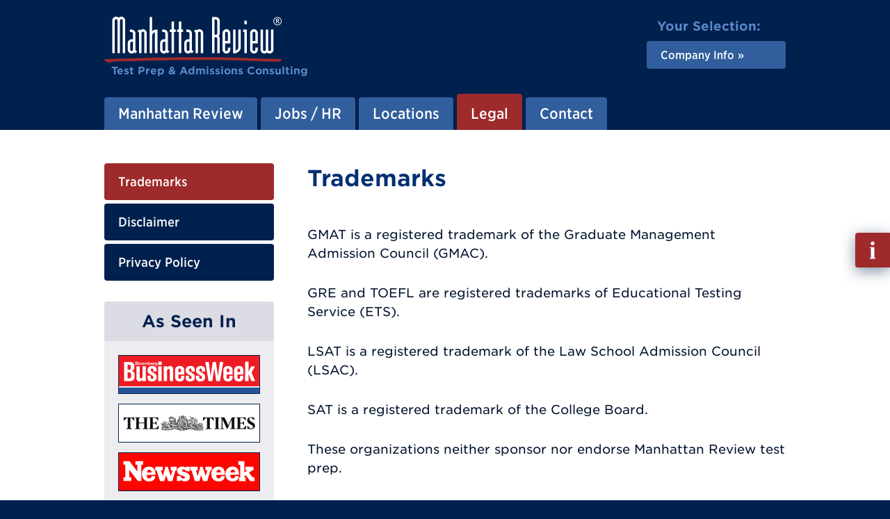

--- FILE ---
content_type: text/html; charset=utf-8
request_url: http://www.manhattanreview.ru/trademarks/
body_size: 4870
content:
<!DOCTYPE html>
<html lang="en" class="mr-nojs" dir="ltr">
<head>
<meta charset="utf-8">
<!--
	Built by the Manhattan Review IT-Team.
    -~-~-~-~-~-~-~-~-~-~-~-~-~-~-~-~-~-~-~
	This website is powered by TYPO3 - inspiring people to share!
	TYPO3 is a free open source Content Management Framework initially created by Kasper Skaarhoj and licensed under GNU/GPL.
	TYPO3 is copyright 1998-2023 of Kasper Skaarhoj. Extensions are copyright of their respective owners.
	Information and contribution at https://typo3.org/
-->
<title>Trademarks</title>
<link as="font" rel="preload" type="font/woff2" href="/_assets/5b90a81696f472c06f98650c1a2c9867/Fonts/MR-Adelle-Bold.woff2">
<link as="font" rel="preload" type="font/woff2" href="/_assets/5b90a81696f472c06f98650c1a2c9867/Fonts/MR-Gotham-SSm-Book.woff2">
<link as="font" rel="preload" type="font/woff2" href="/_assets/5b90a81696f472c06f98650c1a2c9867/Fonts/MR-Gotham-SSm-Bold.woff2">
<link as="font" rel="preload" type="font/woff2" href="/_assets/5b90a81696f472c06f98650c1a2c9867/Fonts/MR-Gotham-Narrow-SSm-Bold.woff2">
<link as="font" rel="preload" type="font/woff2" href="/_assets/5b90a81696f472c06f98650c1a2c9867/Fonts/MR-Gotham-Narrow-SSm-Medium.woff2">
<link rel="stylesheet" href="/_assets/5b90a81696f472c06f98650c1a2c9867/Css/tx_frontend.css" media="all">
<link rel="stylesheet" href="/_assets/5b90a81696f472c06f98650c1a2c9867/Css/layout.css" media="all">
<link rel="stylesheet" href="/phpserv/css/wfv12.css" media="all">
<link rel="icon" sizes="any" href="/_assets/5b90a81696f472c06f98650c1a2c9867/Images/favicon.ico">
<link rel="icon" type="image/svg+xml" href="/_assets/5b90a81696f472c06f98650c1a2c9867/Images/favicon.svg">
<link rel="apple-touch-icon" href="/_assets/5b90a81696f472c06f98650c1a2c9867/Images/favicon-180x180.png">
<link rel="manifest" href="/manifest.webmanifest">
<meta name="robots" content="noindex,follow,noarchive" />
<meta http-equiv="x-ua-compatible" content="IE=edge">
<meta name="generator" content="TYPO3 CMS">
<meta name="description" content="Trademarks">
<meta name="viewport" content="width=device-width, initial-scale=1">
<meta property="og:title" content="Trademarks">
<meta property="og:description" content="Trademarks">
<meta property="og:type" content="website">
<meta property="og:image" content="https://www.manhattanreview.com/fileadmin/images/opengraph/Manhattan-Review-Test-Prep.jpg">
<meta property="og:image:width" content="1200">
<meta property="og:image:height" content="627">
<meta property="og:image:type" content="image/jpeg">
<meta property="og:image:alt" content="Manhattan Review Test Prep">
<meta property="og:url" content="http://www.manhattanreview.ru/trademarks/">
<meta name="apple-mobile-web-app-capable" content="no">
<meta name="distribution" content="global">
<meta name="revisit-after" content="14 days">
<meta name="page-topic" content="education,career">
<meta name="language" content="english,en">
<meta name="title" content="Trademarks">
<meta name="date" content="2023-11-24">
<script src="/_assets/2a58d7833cb34b2a67d37f5b750aa297/JavaScript/default_frontend.js"></script>
<script src="/_assets/5b90a81696f472c06f98650c1a2c9867/JavaScript/main.js"></script>
<script src="/phpserv/js/wfv12.js"></script>
<script>
/*<![CDATA[*/ /*TS_inlineJS*/ (function(h) { h.className = h.className.replace('mr-nojs', 'mr-js'); h.setAttribute('data-mr-em-in-px', parseFloat(window.getComputedStyle(h)['fontSize'])); } ) (document.documentElement); /*]]>*/
</script>
<script>
/* Google Tag Manager */ (function(w,d,s,l,i){w[l]=w[l]||[];w[l].push({'gtm.start':new Date().getTime(),event:'gtm.js'});var f=d.getElementsByTagName(s)[0],j=d.createElement(s),dl=l!='dataLayer'?'&l='+l:'';j.async=true;j.src='https://www.googletagmanager.com/gtm.js?id='+i+dl;f.parentNode.insertBefore(j,f);})(window,document,'script','dataLayer','GTM-TRPHHFP'); /* End Google Tag Manager */
</script>
</head>
<body id="p17219" class="page_sub">
<!-- Google Tag Manager (noscript) -->
<noscript><iframe src="https://www.googletagmanager.com/ns.html?id=GTM-TRPHHFP"
height="0" width="0" style="display:none;visibility:hidden"></iframe></noscript>
<!-- End Google Tag Manager (noscript) -->
<div class="mr-appear-page"></div>
<div class="mr-wrapper">
    <ul class="mr-nav-skip">
      <li><a href="#mr-page-content">Skip to content</a></li>
    </ul>
    <header id="mr-page-header" class="mr-header mr-clear">
      <div class="mr-wrap">
        <div class="mr-grid mr-grid-header">
          <div class="mr-grid-header-item-left">
		<!-- Output of lib.header.logo [begin] -->
			<div class="mr-header-logo"><a href="/" title="Link to homepage."><div class="mr-header-logo-image"><img src="/_assets/5b90a81696f472c06f98650c1a2c9867/Images/mr-header-logo-image.svg" width="512" height="132"   alt="Manhattan Review" ></div><div class="mr-header-logo-tagline">
                <p><strong>Test Prep &amp; Admissions Consulting</strong></p>
              </div></a></div>
		<!-- Output of lib.header.logo [end] -->
          </div>
          <div class="mr-grid-header-item-right">
            <nav class="mr-grid mr-grid-header-select"><div class="mr-grid-header-select-title"><p><strong>Your Selection:</strong></p></div><div class="mr-grid-header-select-nav"><ul class="mr-nav-ver mr-nav-ver-header-select"><li class="mr-nav-ver-header-select-active mr-dropdown-wrap"><a href="/about-us/" class="mr-dropdown" aria-haspopup="true" aria-expanded="false"><strong>Company Info</strong></a><div class="mr-dropdown-content mr-dropdown-show-bottom" aria-hidden="true"><ul><li><a href="/gmat/">GMAT Preparation</a></li><li><a href="/gre/">GRE Preparation</a></li><li><a href="/lsat/">LSAT Preparation</a></li><li><a href="/sat/">SAT Preparation</a></li><li><a href="/toefl/">TOEFL Preparation</a></li></ul></div></li></ul></div></nav>
          </div>
        </div>
        <nav class="mr-header-nav">
		<!--  Output of lib.nav [begin] -->
			<a id="navigation"></a><ul class="mr-nav-hor mr-nav-hor-header"><li class="mr-dropdown-wrap"><a href="/about-us/" class="mr-dropdown"><span>Manhattan Review</span></a><div class="mr-dropdown-content mr-dropdown-show-bottom" aria-hidden="true"><ul><li><a href="/about-us/">About Us</a></li></ul></div></li><li class="mr-dropdown-wrap"><a href="/jobs/" class="mr-dropdown"><span>Jobs / HR</span></a><div class="mr-dropdown-content mr-dropdown-show-bottom" aria-hidden="true"><ul><li class="mr-dropdown-wrap"><a href="/jobs/" class="mr-dropdown"><span>Apply for a Job</span></a></li></ul></div></li><li class="mr-dropdown-wrap"><a href="/locations/" class="mr-dropdown"><span>Locations</span></a><div class="mr-dropdown-content mr-dropdown-show-bottom" aria-hidden="true"><ul><li><a href="/locations/">Overview</a></li><li><a href="/moscow/" title="Find out about Manhattan Review&#039;s highly effective GMAT, GRE, LSAT, SAT, ACT, and TOEFL test prep services in Moscow. Improve your university application with our superior test prep courses or private tutoring plans.">Moscow</a></li><li><a href="/saint-petersburg/" title="Find out about Manhattan Review&#039;s highly effective GMAT, GRE, LSAT, SAT, ACT, and TOEFL test prep services in Saint Petersburg. Improve your university application with our superior test prep courses or private tutoring plans.">Saint Petersburg</a></li></ul></div></li><li class="mr-nav-hor-header-active mr-dropdown-wrap"><a href="/trademarks/" class="mr-dropdown"><span>Legal</span></a><div class="mr-dropdown-content mr-dropdown-show-bottom" aria-hidden="true"><ul><li class="active"><a href="/trademarks/">Trademarks</a></li><li><a href="/disclaimer/">Disclaimer</a></li><li><a href="/privacy/">Privacy Policy</a></li></ul></div></li><li class="mr-dropdown-wrap"><a href="/contact/" class="mr-dropdown"><span>Contact</span></a><div class="mr-dropdown-content mr-dropdown-show-bottom" aria-hidden="true"><ul><li><a href="/contact/">Contact Us</a></li><li><a href="/emergency/">Emergency Contacts</a></li></ul></div></li></ul>
		<!--  Output of lib.nav [end] -->
        </nav>
        <div class="mr-header-nav-mobile">
          <button class="mr-toggle-click mr-toggle-off" data-mr-toggle-target="mr-header-nav-mobile">
            <span class="mr-header-nav-mobile-icon"><span></span></span>
            <span class="mr-header-nav-mobile-text">Menu</span>
          </button>
        </div>
        <div id="mr-header-nav-mobile" class="mr-toggle mr-toggle-off-animate-left">
            <div class="mr-header-nav-mobile-wrap">
                <div class="mr-nav-multilevel mr-nav-ver-mobile-wrap">
                    <nav class="mr-nav-multilevel-track">
                            <ul class="mr-nav-multilevel-root mr-nav-ver mr-nav-ver-mobile">
                                <li class="IFSUB"><div class="mr-nav-multilevel-nav-wrap mr-nav-ver-mobile-nav"><a href="/about-us/"><strong>Manhattan Review</strong></a><div class="mr-nav-multilevel-nav-show"><button><span class="mr-display-reader-only">Show sub pages menu</span> »</button></div></div><div class="mr-nav-multilevel-sub">
                        <div class="mr-nav-multilevel-nav-wrap mr-nav-ver-mobile-sub-header">
                            <div class="mr-nav-multilevel-nav-hide">
                                <button>« <span class="mr-display-reader-only">Hide this sub pages menu</span></button>
                            </div>
                            <div class="mr-nav-ver-mobile-sub-title">
                                <p><strong>Manhattan Review</strong></p>
                            </div>
                        </div><ul class="level-2"><li class="NO"><a href="/about-us/">About Us</a></li></ul></div></li><li class="IFSUB"><div class="mr-nav-multilevel-nav-wrap mr-nav-ver-mobile-nav"><a href="/jobs/"><strong>Jobs / HR</strong></a><div class="mr-nav-multilevel-nav-show"><button><span class="mr-display-reader-only">Show sub pages menu</span> »</button></div></div><div class="mr-nav-multilevel-sub">
                        <div class="mr-nav-multilevel-nav-wrap mr-nav-ver-mobile-sub-header">
                            <div class="mr-nav-multilevel-nav-hide">
                                <button>« <span class="mr-display-reader-only">Hide this sub pages menu</span></button>
                            </div>
                            <div class="mr-nav-ver-mobile-sub-title">
                                <p><strong>Jobs / HR</strong></p>
                            </div>
                        </div><ul class="level-2"><li class="IFSUB"><div class="mr-nav-multilevel-nav-wrap mr-nav-ver-mobile-nav"><a href="/jobs/"><strong>Apply for a Job</strong></a><div class="mr-nav-multilevel-nav-show"><button><span class="mr-display-reader-only">Show sub pages menu</span> »</button></div></div><div class="mr-nav-multilevel-sub">
                        <div class="mr-nav-multilevel-nav-wrap mr-nav-ver-mobile-sub-header">
                            <div class="mr-nav-multilevel-nav-hide">
                                <button>« <span class="mr-display-reader-only">Hide this sub pages menu</span></button>
                            </div>
                            <div class="mr-nav-ver-mobile-sub-title">
                                <p><strong>Apply for a Job</strong></p>
                            </div>
                        </div><ul class="level-3"><li class="NO"><a href="https://www.manhattanreview.com/jobs-instructor/" target="_blank" rel="noreferrer">Instructor Positions</a></li><li class="IFSUB"><div class="mr-nav-multilevel-nav-wrap mr-nav-ver-mobile-nav"><a href="/jobs-corporate/"><strong>Corporate Positions</strong></a><div class="mr-nav-multilevel-nav-show"><button><span class="mr-display-reader-only">Show sub pages menu</span> »</button></div></div><div class="mr-nav-multilevel-sub">
                        <div class="mr-nav-multilevel-nav-wrap mr-nav-ver-mobile-sub-header">
                            <div class="mr-nav-multilevel-nav-hide">
                                <button>« <span class="mr-display-reader-only">Hide this sub pages menu</span></button>
                            </div>
                            <div class="mr-nav-ver-mobile-sub-title">
                                <p><strong>Corporate Positions</strong></p>
                            </div>
                        </div><ul class="level-4"><li class="NO"><a href="https://www.manhattanreview.com/jobs-corporate-associate-remote/" target="_blank" rel="noreferrer">Academic Program Associate (Remote)</a></li><li class="NO"><a href="https://www.manhattanreview.com/jobs-content-writer-remote/" target="_blank" rel="noreferrer">Freelance Content Writer</a></li></ul></div></li></ul></div></li></ul></div></li><li class="IFSUB"><div class="mr-nav-multilevel-nav-wrap mr-nav-ver-mobile-nav"><a href="/locations/"><strong>Locations</strong></a><div class="mr-nav-multilevel-nav-show"><button><span class="mr-display-reader-only">Show sub pages menu</span> »</button></div></div><div class="mr-nav-multilevel-sub">
                        <div class="mr-nav-multilevel-nav-wrap mr-nav-ver-mobile-sub-header">
                            <div class="mr-nav-multilevel-nav-hide">
                                <button>« <span class="mr-display-reader-only">Hide this sub pages menu</span></button>
                            </div>
                            <div class="mr-nav-ver-mobile-sub-title">
                                <p><strong>Locations</strong></p>
                            </div>
                        </div><ul class="level-2"><li class="NO"><a href="/locations/">Overview</a></li><li class="NO"><a href="/moscow/">Moscow</a></li><li class="NO"><a href="/saint-petersburg/">Saint Petersburg</a></li></ul></div></li><li class="mr-nav-ver-mobile-trail ACTIFSUB"><div class="mr-nav-multilevel-nav-wrap mr-nav-ver-mobile-nav"><a href="/trademarks/"><strong>Legal</strong></a><div class="mr-nav-multilevel-nav-show"><button><span class="mr-display-reader-only">Show sub pages menu</span> »</button></div></div><div class="mr-nav-multilevel-sub">
                        <div class="mr-nav-multilevel-nav-wrap mr-nav-ver-mobile-sub-header">
                            <div class="mr-nav-multilevel-nav-hide">
                                <button>« <span class="mr-display-reader-only">Hide this sub pages menu</span></button>
                            </div>
                            <div class="mr-nav-ver-mobile-sub-title">
                                <p><strong>Legal</strong></p>
                            </div>
                        </div><ul class="level-2"><li class="mr-nav-ver-mobile-trail mr-nav-ver-mobile-active mr-nav-multilevel-preset CUR"><a href="/trademarks/"><strong>Trademarks</strong></a></li><li class="NO"><a href="/disclaimer/">Disclaimer</a></li><li class="NO"><a href="/privacy/">Privacy Policy</a></li></ul></div></li><li class="IFSUB"><div class="mr-nav-multilevel-nav-wrap mr-nav-ver-mobile-nav"><a href="/contact/"><strong>Contact</strong></a><div class="mr-nav-multilevel-nav-show"><button><span class="mr-display-reader-only">Show sub pages menu</span> »</button></div></div><div class="mr-nav-multilevel-sub">
                        <div class="mr-nav-multilevel-nav-wrap mr-nav-ver-mobile-sub-header">
                            <div class="mr-nav-multilevel-nav-hide">
                                <button>« <span class="mr-display-reader-only">Hide this sub pages menu</span></button>
                            </div>
                            <div class="mr-nav-ver-mobile-sub-title">
                                <p><strong>Contact</strong></p>
                            </div>
                        </div><ul class="level-2"><li class="NO"><a href="/contact/">Contact Us</a></li><li class="NO"><a href="/emergency/">Emergency Contacts</a></li></ul></div></li>
                            </ul>
                    </nav>
                </div>
            </div>
        </div>
      </div>
    </header>
  <main id="mr-page-content" class="mr-main mr-clear">
    <div class="mr-wrap">
      <div class="mr-grid mr-grid-main">
        <aside class="mr-grid-main-item-sidebar">
		<!-- Output of lib.submenu.10 [begin] -->
			<div class="mr-main-sidebar-nav"><ul class="mr-nav-ver mr-nav-ver-main-sidebar">
		<!-- Output of lib.submenu.10.30 [begin] -->
			<li class="mr-nav-ver-main-sidebar-active"><a href="/trademarks/" class="mr-tool-a11y-outline">Trademarks</a></li><li><a href="/disclaimer/" class="mr-tool-a11y-outline">Disclaimer</a></li><li><a href="/privacy/" class="mr-tool-a11y-outline">Privacy Policy</a></li>
		<!-- Output of lib.submenu.10.30 [end] -->
			</ul></div>
		<!-- Output of lib.submenu.10 [end] -->
            
    <div class="mr-main-sidebar-media">
        <div class="mr-main-sidebar-media-title">
            <h4>As Seen In</h4>
        </div>
        <div class="mr-main-sidebar-media-content">
        <ul class="mr-main-sidebar-media-content-list">
                    <li><img src="/fileadmin/images/press/2020/media-icon-businessweek.svg" width="390" height="104" alt="" /></li>
                    <li><img src="/fileadmin/images/press/2020/media-icon-thetimes.svg" width="390" height="104" alt="" /></li>
                    <li><img src="/fileadmin/images/press/2020/media-icon-newsweek.svg" width="390" height="104" alt="" /></li>
                    <li><img src="/fileadmin/images/press/2020/media-icon-theindependent.svg" width="390" height="104" alt="" /></li>
                    <li><img src="/fileadmin/images/press/2020/media-icon-ftd.svg" width="390" height="104" alt="" /></li>
                    <li><img src="/fileadmin/images/press/2020/media-icon-faz.svg" width="390" height="104" alt="" /></li>
                    <li><img src="/fileadmin/images/press/2020/media-icon-sueddeutsche.svg" width="390" height="104" alt="" /></li>
        </ul>
        </div>
    </div>
            
        </aside>
        <div class="mr-grid-main-item-content">
          <section class="mr-block-text">
            <div class="contentbox_title"><h1>Trademarks</h1></div>
            <div id="c20125" class="frame frame-default frame-type-shortcut frame-layout-0">
                
            <div id="c17268" class="frame frame-default frame-type-text frame-layout-0">
                    
    <p>GMAT is a registered trademark of the Graduate Management Admission Council (GMAC).</p>
<p>GRE and TOEFL are registered trademarks of Educational Testing Service (ETS).</p>
<p>LSAT is a registered trademark of the Law School Admission Council (LSAC).</p>
<p>SAT is a registered trademark of the College Board.</p>
<p>These organizations neither sponsor nor endorse Manhattan Review test prep.</p>
<p>ACT® is a registered trademark of ACT, Inc. ACT, Inc. is not associated or affiliated with Manhattan Review, nor does ACT sponsor or endorse Manhattan Review's goods or services.</p>
            </div>
            </div>
          </section>
        </div>
      </div>
    </div>
  </main>
    <div class="mr-button-info"><a href="https://www.manhattanreview.com/info/?ref=manhattanreview.ru" target="_blank"><span class="mr-display-reader-only">Fill out Info Request</span></a></div>
    <footer id="mr-page-footer" class="mr-footer mr-clear">
        <div class="mr-footer-intro mr-clear">
    <div class="mr-wrap mr-footer-intro-wrap">
      <div class="mr-grid mr-grid-footer-intro">
        <div class="mr-grid-footer-intro-item-left">
          <div class="mr-grid mr-grid-footer-info">
            <div class="mr-grid-footer-info-image"><img src="/_assets/5b90a81696f472c06f98650c1a2c9867/Images/mr-grid-footer-info-image-chat.svg" width="65" height="60"   alt="Chat Icon" ></div><div class="mr-grid-footer-info-text"><p><strong>Free Consultation: <span><a href="tel:+1-212-316-2000">+1-212-316-2000</a></span></strong></p></div>
          </div>
        </div>
        <div class="mr-grid-footer-intro-item-right">
          <div class="mr-footer-intro-social"><ul class="mr-nav-hor mr-nav-hor-footer-intro-social"><li class="mr-dropdown-wrap"><a href="https://twitter.com/ManhattanReview" target="_blank" rel="noreferrer noopener" aria-haspopup="true" aria-expanded="false" class="mr-dropdown"><span class="mr-display-reader-only">Manhattan Review on Facebook</span><img src="/_assets/5b90a81696f472c06f98650c1a2c9867/Images/mr-footer-intro-social-icon-twitter.svg" width="40" height="40"   alt="Twitter" title="Twitter" ></a><div class="mr-dropdown-content mr-dropdown-show-top" aria-hidden="true"><ul><li><a href="https://twitter.com/ManhattanReview" target="_blank" rel="noreferrer noopener" title="Company"><span class="mr-display-reader-only">Channel</span>Company<img src="/_assets/5b90a81696f472c06f98650c1a2c9867/Images/mr-footer-intro-social-icon-twitter.svg" width="32" height="32"   alt="Manhattan Review Company on Facebook" title="Manhattan Review Company on Facebook" ></a></li><li><a href="https://twitter.com/ManRevGMAT" target="_blank" rel="noreferrer noopener" title="GMAT"><span class="mr-display-reader-only">Channel</span>GMAT<img src="/_assets/5b90a81696f472c06f98650c1a2c9867/Images/mr-footer-intro-social-icon-twitter.svg" width="32" height="32"   alt="Manhattan Review GMAT on Facebook" title="Manhattan Review GMAT on Facebook" ></a></li><li><a href="https://twitter.com/ManRevGRE" target="_blank" rel="noreferrer noopener" title="GRE"><span class="mr-display-reader-only">Channel</span>GRE<img src="/_assets/5b90a81696f472c06f98650c1a2c9867/Images/mr-footer-intro-social-icon-twitter.svg" width="32" height="32"   alt="Manhattan Review GRE on Facebook" title="Manhattan Review GRE on Facebook" ></a></li><li><a href="https://twitter.com/ManRevLSAT" target="_blank" rel="noreferrer noopener" title="LSAT"><span class="mr-display-reader-only">Channel</span>LSAT<img src="/_assets/5b90a81696f472c06f98650c1a2c9867/Images/mr-footer-intro-social-icon-twitter.svg" width="32" height="32"   alt="Manhattan Review LSAT on Facebook" title="Manhattan Review LSAT on Facebook" ></a></li><li><a href="https://twitter.com/ManRevSAT" target="_blank" rel="noreferrer noopener" title="SAT"><span class="mr-display-reader-only">Channel</span>SAT<img src="/_assets/5b90a81696f472c06f98650c1a2c9867/Images/mr-footer-intro-social-icon-twitter.svg" width="32" height="32"   alt="Manhattan Review SAT on Facebook" title="Manhattan Review SAT on Facebook" ></a></li><li><a href="https://twitter.com/ManhattanTOEFL" target="_blank" rel="noreferrer noopener" title="TOEFL"><span class="mr-display-reader-only">Channel</span>TOEFL<img src="/_assets/5b90a81696f472c06f98650c1a2c9867/Images/mr-footer-intro-social-icon-twitter.svg" width="32" height="32"   alt="Manhattan Review TOEFL on Facebook" title="Manhattan Review TOEFL on Facebook" ></a></li></ul></div></li><li class="mr-dropdown-wrap"><a href="https://www.facebook.com/ManhattanReview" target="_blank" rel="noreferrer noopener" aria-haspopup="true" aria-expanded="false" class="mr-dropdown"><span class="mr-display-reader-only">Manhattan Review on Facebook</span><img src="/_assets/5b90a81696f472c06f98650c1a2c9867/Images/mr-footer-intro-social-icon-facebook.svg" width="40" height="40"   alt="Facebook" title="Facebook" ></a><div class="mr-dropdown-content mr-dropdown-show-top" aria-hidden="true"><ul><li><a href="https://www.facebook.com/ManhattanReview" target="_blank" rel="noreferrer noopener" title="Company"><span class="mr-display-reader-only">Channel</span>Company<img src="/_assets/5b90a81696f472c06f98650c1a2c9867/Images/mr-footer-intro-social-icon-facebook.svg" width="32" height="32"   alt="Manhattan Review Company on Facebook" title="Manhattan Review Company on Facebook" ></a></li><li><a href="https://www.facebook.com/ManRevGMAT" target="_blank" rel="noreferrer noopener" title="GMAT"><span class="mr-display-reader-only">Channel</span>GMAT<img src="/_assets/5b90a81696f472c06f98650c1a2c9867/Images/mr-footer-intro-social-icon-facebook.svg" width="32" height="32"   alt="Manhattan Review GMAT on Facebook" title="Manhattan Review GMAT on Facebook" ></a></li><li><a href="https://www.facebook.com/ManRevGRE" target="_blank" rel="noreferrer noopener" title="GRE"><span class="mr-display-reader-only">Channel</span>GRE<img src="/_assets/5b90a81696f472c06f98650c1a2c9867/Images/mr-footer-intro-social-icon-facebook.svg" width="32" height="32"   alt="Manhattan Review GRE on Facebook" title="Manhattan Review GRE on Facebook" ></a></li><li><a href="https://www.facebook.com/ManRevLSAT" target="_blank" rel="noreferrer noopener" title="LSAT"><span class="mr-display-reader-only">Channel</span>LSAT<img src="/_assets/5b90a81696f472c06f98650c1a2c9867/Images/mr-footer-intro-social-icon-facebook.svg" width="32" height="32"   alt="Manhattan Review LSAT on Facebook" title="Manhattan Review LSAT on Facebook" ></a></li><li><a href="https://www.facebook.com/ManhattanSAT" target="_blank" rel="noreferrer noopener" title="SAT"><span class="mr-display-reader-only">Channel</span>SAT<img src="/_assets/5b90a81696f472c06f98650c1a2c9867/Images/mr-footer-intro-social-icon-facebook.svg" width="32" height="32"   alt="Manhattan Review SAT on Facebook" title="Manhattan Review SAT on Facebook" ></a></li><li><a href="https://www.facebook.com/ManhattanTOEFL" target="_blank" rel="noreferrer noopener" title="TOEFL"><span class="mr-display-reader-only">Channel</span>TOEFL<img src="/_assets/5b90a81696f472c06f98650c1a2c9867/Images/mr-footer-intro-social-icon-facebook.svg" width="32" height="32"   alt="Manhattan Review TOEFL on Facebook" title="Manhattan Review TOEFL on Facebook" ></a></li></ul></div></li><li class="mr-dropdown-wrap"><a href="https://www.instagram.com/manrev99/" target="_blank" rel="noreferrer noopener" aria-haspopup="true" aria-expanded="false"><span class="mr-display-reader-only">Manhattan Review on Facebook</span><img src="/_assets/5b90a81696f472c06f98650c1a2c9867/Images/mr-footer-intro-social-icon-instagram.svg" width="40" height="40"   alt="Instagram" title="Instagram" ></a></li><li class="mr-dropdown-wrap"><a href="https://www.youtube.com/user/ManhattanReview" target="_blank" rel="noreferrer noopener" aria-haspopup="true" aria-expanded="false" class="mr-dropdown"><span class="mr-display-reader-only">Manhattan Review on Facebook</span><img src="/_assets/5b90a81696f472c06f98650c1a2c9867/Images/mr-footer-intro-social-icon-youtube.svg" width="40" height="40"   alt="Youtube" title="Youtube" ></a><div class="mr-dropdown-content mr-dropdown-show-top" aria-hidden="true"><ul class="social-links social-links-youtube linklist"><li class="first"><a href="https://www.youtube.com/manhattanreview" target="_blank" rel="noreferrer noopener" title="Company"><span class="mr-display-reader-only">Channel</span>Company<img src="/_assets/5b90a81696f472c06f98650c1a2c9867/Images/mr-footer-intro-social-icon-youtube.svg" width="32" height="32"   alt="Manhattan Review Company on Facebook" title="Manhattan Review Company on Facebook" ></a></li><li class="last"><a href="https://www.youtube.com/mgmat" target="_blank" rel="noreferrer noopener" title="GMAT"><span class="mr-display-reader-only">Channel</span>GMAT<img src="/_assets/5b90a81696f472c06f98650c1a2c9867/Images/mr-footer-intro-social-icon-youtube.svg" width="32" height="32"   alt="Manhattan Review GMAT on Facebook" title="Manhattan Review GMAT on Facebook" ></a></li></ul></div></li></ul></div>
        </div>
      </div>
    </div>
  </div>
  <div class="mr-footer-content mr-clear">
    <div class="mr-wrap mr-footer-content-wrap">
      <div class="mr-grid mr-grid-footer-content mr-grid-items-content-fit">
        <div>
                
        
                    <h4 class="">
                        Select your Destination
                    </h4>
        
    <ul><li><a href="/gmat/">GMAT Preparation</a></li><li><a href="/gre/">GRE Preparation</a></li><li><a href="/lsat/">LSAT Preparation</a></li><li><a href="/sat/">SAT Preparation</a></li><li><a href="/toefl/">TOEFL Preparation</a></li></ul>
            
        </div>
        <div>
            <div id="c19911" class="frame frame-default frame-type-shortcut frame-layout-0">
                
            
          
                    <h4 class="">
                        Manhattan Review
                    </h4>
        
    <ul class="destination">
 	<li><a href="/about-us/">Company Info</a></li>
 	<li><a href="/jobs/">Jobs / Human Resources</a></li>
 	<li><a href="/locations/">Locations</a></li>
 	<li><a href="/trademarks/">Trademarks</a></li>
 	<li><a href="/disclaimer/">Disclaimer</a></li>
 	<li><a href="/privacy/">Privacy Policy</a></li>
 	<li><a href="/contact/">Contact Us</a></li>
</ul>
            
            </div>
        </div>
        <div>
                
        
                    <h4 class="">
                        Russia Headquarters
                    </h4>
        
    <p>Manhattan Review<br>21/40 Kalanchevskaya<br>Moscow 107078<br>Russia</p>
<p>Email: <a href="mailto:info@manhattanreview.ru" class="mail">info@manhattanreview.ru</a><br>Phone: +1-212-316-2000</p>
            
        </div>
      </div>
      <div class="mr-footer-copyright">
        <p>&copy; 1999&ndash;2025&nbsp;Manhattan Review</p>
      </div>
    </div>
  </div>
    </footer>
</div>
</body></html>

--- FILE ---
content_type: text/css; charset=utf-8
request_url: http://www.manhattanreview.ru/phpserv/css/wfv12.css
body_size: 7803
content:
@media screen
{

/******/

/* Resets */

div#wf * {margin:0; padding:0;}

div#wf form {display:inline;}

div#wf ul li {background:none;}

div#wf input, textarea, select {background-color:#ffffff;}

div#wf table {display:table; width:100%; margin:0px; padding:0px; table-layout:auto; border-collapse:separate;}
div#wf thead {display:table-header-group;}
div#wf tbody {display:table-row-group;}
div#wf table tr {display:table-row; border:0px;}
div#wf table th {display:table-cell; border:0px;}
div#wf table td {display:table-cell; border:0px;}
div#wf table tr:hover td {background-color:#ffffff;}

/***/

/* General */

div#wf {width:100%; position:relative; top:0px; left:0px; /* für "position:absolute" der Coupon-Light-Box */ margin-bottom:3em;}

div#wf div.wf_box {/*margin:20px 20px;*/}

div#wf .wf_suc {color:green; font-weight:bold;}
div#wf .wf_err {color:red; font-weight:bold;}
div#wf .wf_exp {color:orange; font-weight:bold;}
div#wf .wf_bold {color:black; font-weight:bold;}
div#wf .wf_bright {color:gray;}

div#wf .wf_tdu {text-decoration:underline;}
div#wf .wf_tdn {text-decoration:none;}

div#wf .wf_red {color:red;}
div#wf .wf_left {text-align:left;}
div#wf .wf_right {text-align:right;}

div#wf .wf_round {border-radius:5px; -moz-border-radius:5px; -webkit-border-radius:5px;}

div#wf .wf_err_box {margin:0; padding:10px; border:1px solid #DD3C10; background-color:#FFEBE8;}
div#wf .wf_exp_box {margin:0; padding:10px; border:1px solid #E2C822; background-color:#FFF9D7;}
div#wf .wf_suc_box {margin:0; padding:10px; border:1px solid #499741; background-color:#D4FFAA;}

div#wf p {line-height:1.5em;}

div#wf .wf_err_box p {margin-bottom:1%;}
div#wf .wf_exp_box p {margin-bottom:1%;}
div#wf .wf_suc_box p {margin-bottom:1%;}

div#wf .wf_err_box p:last-child {margin-bottom:0;}
div#wf .wf_exp_box p:last-child {margin-bottom:0;}
div#wf .wf_suc_box p:last-child {margin-bottom:0;}

/***/

/* Table "Items" */

div#wf div.wf_items {margin-top:20px; border:2px solid #4e88af; border-radius:5px; -moz-border-radius:5px; -webkit-border-radius:5px;}

div#wf table.wf_items {width:100%; text-align:left;}
div#wf table.wf_items thead {color:white; background-color:black;}
div#wf table.wf_items td.wf_indented30 {padding-left:30px;}
div#wf table.wf_items td.wf_indented60 {padding-left:60px;}
div#wf table.wf_items hr {margin:0px; padding:0px;}

div#wf table.wf_items td {margin:0px; padding:5px 10px; border-bottom:0;} /* Reset */
div#wf table.wf_items th {margin:0px; padding:5px 10px; border-bottom:0;} /* Reset */

div#wf table.wf_items tr:hover td {background-color:#ffffff;} /* Reset */

/***/

/* Forms */

div#wf div.wf_form {width:100%; /* Bugfix für IE-Bug bei textarea-"width=100%" */}

div#wf div.wf_form fieldset {border:2px solid #4e88af; border-radius:5px; -moz-border-radius:5px; -webkit-border-radius:5px;}
div#wf div.wf_form legend {margin:0px 10px; padding:0px 10px; font-size:132%; font-weight:bold;}

div#wf div.wf_form fieldset p {padding:5px 20px;}

div#wf div.wf_form ul {width:100%; list-style:none; margin:0px; padding:0px; overflow:auto; /* Safari Bug */}
div#wf div.wf_form li {width:100%; margin:10px 0px; padding:0px; /* background-color:#efefef; */}
div#wf div.wf_form li.wf_center {text-align:center;}
div#wf div.wf_form li label.wf_label_left {display:block; width:40%; float:left; margin-right:1%; padding:4px 0px; text-align:right; font-weight:bold;}
div#wf div.wf_form li label.wf_label_right {text-align:left; font-weight:bold;}
div#wf div.wf_form li hr {margin:0px 50px; border:0px; border-top:1px solid #4e88af;}
div#wf div.wf_form li .wf_err {padding-left:41%; color:red; font-weight:bold;}
div#wf div.wf_form li .wf_err_full {color:red; font-weight:bold;}

div#wf div.wf_form input.wf_input_text {padding:3px 2px; border:1px solid #c4c6c8;}
div#wf div.wf_form input.wf_input_checkbox {vertical-align:middle; margin-top:5px;}
div#wf div.wf_form input.wf_input_checkbox_rightcol {margin-left:41%; vertical-align:middle; margin-top:0px;}
div#wf div.wf_form input.wf_input_checkbox_left {margin-top:5px; margin-left:22%; margin-right:1%; padding:4px 0px; float:left; text-align:right;}
div#wf div.wf_form input.wf_input_radio {vertical-align:middle; margin-top:5px;}
div#wf div.wf_form select {padding:2px 2px; border:1px solid #c4c6c8;}
div#wf div.wf_form textarea {border:1px solid #c4c6c8;}
div#wf div.wf_form span.wf_textonly {display:inline-block; padding:4px 0px;}

div#wf div.wf_form div.wf_submit_right {text-align:right;}
div#wf div.wf_form input.wf_input_submit {padding:5px 10px; border:none; color:#ffffff; background-color:#2c6da0; cursor:pointer; font-weight:bold; border-radius:5px; -moz-border-radius:5px; -webkit-border-radius:5px; text-shadow:1px 1px #666; overflow:visible;}

div#wf div.wf_form input.wf_input_text:focus {border:1px solid #4e88af;}
div#wf div.wf_form input.wf_input_checkbox:focus {border:1px solid #4e88af;}
div#wf div.wf_form select:focus {border:1px solid #4e88af;}
div#wf div.wf_form textarea:focus {border:1px solid #4e88af;}

div#wf div.wf_order_secured {padding:10px 0; text-align:center; border:2px solid #efefef; border-radius:5px; -moz-border-radius:5px; -webkit-border-radius:5px;}

/***/

/* Table "Events" */

div#wf div.wf_list_group {margin-bottom:20px; padding:10px; color:#000000; background-color:#efefef; border:1px solid #adadad; border-radius:5px; -moz-border-radius:5px; -webkit-border-radius:5px;}
div#wf div.wf_list_group h3 {margin-bottom:10px; padding-bottom:10px; font-size:103%; font-weight:bold; color:#000000; border-bottom:1px solid black;}

div#wf table.wf_list_table {width:100%;}
div#wf table.wf_list_table tr {background-color:#ffffff;}
div#wf table.wf_list_table td {padding:5px; border-bottom:5px solid #efefef;}
div#wf table.wf_list_table td.wf_list_col50 {width:50%;}
div#wf table.wf_list_table td.wf_list_col25 {width:25%; white-space:nowrap;}
div#wf table.wf_list_table td.wf_list_nowrap {white-space:nowrap;}

/******/

/* Resets */

div.wf * {margin:0; padding:0;}

div.wf table, div.wf input, div.wf textarea, div.wf select {font:inherit;}

div.wf form {display:inline;}

div.wf ul {list-style:none; margin:0; padding:0;}
div.wf ul li {background:none; margin:0; padding:0;}

div.wf input {background-color:#ffffff;}
div.wf textarea {background-color:#ffffff;}
div.wf select {background-color:#ffffff;}

div.wf table {display:table; width:100%; margin:0; padding:0; table-layout:auto; border-collapse:separate;}
div.wf thead {display:table-header-group;}
div.wf tbody {display:table-row-group;}
div.wf table tr {display:table-row; border:0;}
div.wf table th {display:table-cell; border:0;}
div.wf table td {display:table-cell; border:0;}
div.wf table tr:hover td {background-color:#ffffff;}

/***/

/* General */

div.wf {width:100%; position:relative; top:0; left:0; /* für "position:absolute" der Coupon-Light-Box */}

div.wf div.wf_box {/*margin:20px 20px;*/}

div.wf .wf_clear {clear:both;}

div.wf .wf_suc {color:green; font-weight:bold;}
div.wf .wf_err {color:red; font-weight:bold;}
div.wf .wf_exp {color:orange; font-weight:bold;}
div.wf .wf_bold {color:black; font-weight:bold;}
div.wf .wf_bright {color:gray;}
div.wf .wf_red {color:red;}

div.wf .wf_tdu {text-decoration:underline;}
div.wf .wf_tdn {text-decoration:none;}
div.wf .wf_nowrap {white-space:nowrap;}

div.wf .wf_left {text-align:left;}
div.wf .wf_right {text-align:right;}
div.wf .wf_center {text-align:center;}

div.wf .wf_round {border-radius:5px; -moz-border-radius:5px; -webkit-border-radius:5px;}
div.wf .wf_roundborder {border:2px solid #4e88af; border-radius:5px; -moz-border-radius:5px; -webkit-border-radius:5px;}

div.wf .wf_err_box {margin:0; padding:10px; border:1px solid #DD3C10; background-color:#FFEBE8; border-radius:5px; -moz-border-radius:5px; -webkit-border-radius:5px;}
div.wf .wf_exp_box {margin:0; padding:10px; border:1px solid #E2C822; background-color:#FFF9D7; border-radius:5px; -moz-border-radius:5px; -webkit-border-radius:5px;}
div.wf .wf_suc_box {margin:0; padding:10px; border:1px solid #499741; background-color:#D4FFAA; border-radius:5px; -moz-border-radius:5px; -webkit-border-radius:5px;}

div.wf hr.wf_sep20 {margin:20px 0; border:0; border-top:1px solid gray;}

div.wf p {line-height:1.5em;}
div.wf p.wf_text {line-height:1.5em; text-align:justify;}

/***/

/* Locations */

div.wf div.wf_lo_group {margin-bottom:20px;}
div.wf div.wf_lo_group h2 {margin-bottom:20px; padding-bottom:10px; border-bottom:1px solid gray;}

div.wf div.wf_lo_region {margin-bottom:20px; width:33%; float:left;}
div.wf div.wf_lo_region h3 {}
div.wf div.wf_lo_region ul {list-style:none; margin:0 !important; padding:0 !important;}
div.wf div.wf_lo_region ul li {margin:0 !important; padding:0 !important; background:none;}
div.wf div.wf_lo_region ul > li::before {background-image:none;}

/***/

/* Table - Style 1 */

div.wf table.wf_table_1 {width:100%; background-color:#ffffff; border:2px solid #4e88af; border-radius:5px; -moz-border-radius:5px; -webkit-border-radius:5px;}
div.wf table.wf_table_1 thead {}
div.wf table.wf_table_1 th {padding:8px; font-weight:bold; color:black; /* border-top:2px solid #cfe0ed; border-bottom:2px solid #cfe0ed; */ background-color:#cfe0ed; /*#1c374d; #a6d2ef; #4e88af;*/}
div.wf table.wf_table_1 td {padding:8px; border-top:1px solid #f3f4f4;}

/***/

/* Forms */

div.wf div.wf_form {width:100%; /* Bugfix für IE-Bug bei textarea-"width=100%" */}

div.wf div.wf_form fieldset {margin-bottom:20px; padding:10px; border:2px solid #4e88af; border-radius:5px; -moz-border-radius:5px; -webkit-border-radius:5px;}
div.wf div.wf_form legend {margin:0 10px; padding:0 10px; font-size:132%; font-weight:bold;}
div.wf div.wf_form fieldset hr {margin:20px 0; border:1px solid #4e88af;}

div.wf div.wf_form ul {width:100%; list-style:none; margin:0; padding:0; overflow:auto; /* Safari Bug */}
div.wf div.wf_form li {width:100%; margin:10px 0; padding:0; /* background-color:#efefef; */}

div.wf div.wf_form li label {font-weight:bold;}
div.wf div.wf_form li .wf_form_left {width:40%; margin-right:1%; padding:4px 0; float:left; text-align:right;}
div.wf div.wf_form li .wf_err {padding-left:41%; color:red; font-weight:bold;}
div.wf div.wf_form li br {clear:both;}

div.wf div.wf_form input.wf_input_text {padding:3px 2px; border:1px solid #c4c6c8;}
div.wf div.wf_form input.wf_input_checkbox {vertical-align:middle; margin-top:5px;}
div.wf div.wf_form input.wf_input_radio {vertical-align:middle;}
div.wf div.wf_form select {padding:2px 2px; border:1px solid #c4c6c8;}
div.wf div.wf_form textarea {border:1px solid #c4c6c8;}

div.wf div.wf_form input.wf_input_text:focus {border:1px solid #4e88af;}
div.wf div.wf_form input.wf_input_checkbox:focus {border:1px solid #4e88af;}
div.wf div.wf_form input.wf_input_radio:focus {border:1px solid #4e88af;}
div.wf div.wf_form select:focus {border:1px solid #4e88af;}
div.wf div.wf_form textarea:focus {border:1px solid #4e88af;}

div.wf div.wf_form input.wf_input_button {padding:5px 10px; border:none; color:#ffffff; background-color:#2c6da0; cursor:pointer; font-weight:bold; border-radius:5px; -moz-border-radius:5px; -webkit-border-radius:5px; text-shadow:1px 1px #666; overflow:visible;}
div.wf div.wf_form input.wf_input_button_blue {padding:5px 10px; border:none; color:#ffffff; background-color:#2c6da0; cursor:pointer; font-weight:bold; border-radius:5px; -moz-border-radius:5px; -webkit-border-radius:5px; text-shadow:1px 1px #666; overflow:visible;}
div.wf div.wf_form input.wf_input_button_green {padding:5px 10px; border:none; color:#ffffff; background-color:#58aa00; cursor:pointer; font-weight:bold; border-radius:5px; -moz-border-radius:5px; -webkit-border-radius:5px; text-shadow:1px 1px #666; overflow:visible;}

/* Rating-Form */

div.wf div.wf_form ul.wf_rating {width:100%; padding:10px 0; text-align:center; background-color:#e1e1e1; border-radius:5px; -moz-border-radius:5px; -webkit-border-radius:5px;}
div.wf div.wf_form ul.wf_rating li {display:inline; padding:5px 20px; margin-right:10px; background-color:#ffffff; border-radius:5px; -moz-border-radius:5px; -webkit-border-radius:5px;}
div.wf div.wf_form ul.wf_rating li.wf_label {display:inline-block; width:250px; margin:0; padding:0; font-weight:bold; background-color:#e1e1e1;}

/******/

/* Folding-Box */
/* OHNE "div.wf"!!! */

div.wf_foldingbox_outer {margin:10px 20px; padding:0; background-color:#efefef; border:2px solid #4e88af; border-radius:5px;}
div.wf_foldingbox_outer:hover {border:2px solid #4e88af;}
div.wf_foldingbox_outer h2 {margin:0; padding:10px;}
div.wf_foldingbox_outer h2:hover {background-color:#ffffff; cursor:pointer;}
/*div.wf_foldingbox_outer a {color:#000000; padding-left:25px; text-decoration:none;} */
div.wf_foldingbox_outer a:hover {color:#000000; cursor:pointer;}
div.wf_foldingbox_outer a.close {background-image:url(../Images/wf_fce_icon_open.png); background-repeat:no-repeat; color:#000000; padding-left:25px; text-decoration:none;}
div.wf_foldingbox_outer a.open {background-image:url(../Images/wf_fce_icon_close.png); background-repeat:no-repeat; color:#000000; padding-left:25px; text-decoration:none;}
div.wf_foldingbox_inner {margin:0; padding:5px 10px; background-color:#ffffff; border-top:1px solid #4e88af;}
div.wf_foldingbox_inner.close {display:none;}
div.wf_foldingbox_inner.open {display:block;}
div.wf_foldingbox_inner p {margin:5px 0; padding:0;}
div.wf_foldingbox_inner ul {margin:0; padding:0;}

/******/

/* WF-Root */

div.wf_root {margin:0; padding:0;}

div.wf_root ul, div.wf_root li {margin:0; padding:0; list-style:none; background:none;}

div.wf_root ul {}
div.wf_root li {margin-bottom:10px; border:3px solid #18344c; font-weight:bold; color:#1A5380; color:#ffffff; background-color:#002960; /*background-color:#18344c; border-radius:5px; -moz-border-radius:5px; -webkit-border-radius:5px;*/}
div.wf_root li:last-child {margin-bottom:0;}
div.wf_root li:hover {border:3px solid #4e88af; /*color:#000000;*/ color:#ffffff; /*background-color:#dcddde;*/ background-color:#a6d2ef;}

div.wf_root a {display:block; padding:10px; text-decoration:none; color:#ffffff; font-weight:bold;}
div.wf_root a:hover {color:#000000; text-decoration:underline;}

/******/

/* WF-Media */

div.wf_media {width:100%;}

div.wf_media div.wf_outer {border-top:1px solid gray; border-bottom:1px solid gray;}
div.wf_media div.wf_inner {width:100%; margin:1% 0; text-align:center; overflow:hidden;}

div.wf_media h6 {margin:2px 0; font-size:80%; color:gray; text-align:left;}

div.wf_media a {display:block; float:left; width:23%; margin:1%;}
div.wf_media a.col3 {display:block; float:left; width:31%; margin:1%;}
div.wf_media img {vertical-align:bottom; border:1px solid gray; opacity:0.9; -moz-opacity:0.9; -webkit-opacity:0.9; filter:Alpha(Opacity=90);}

div.wf_media ul.wf_inner {width:100%; overflow:hidden; list-style:none; margin:0; padding:0;}
div.wf_media ul.wf_inner li {float:left; width:25%; margin:0; padding:0; text-align:center;}

/******/

/* Resets */

div#rf * {margin:0px; padding:0px;}

div#rf form {display:inline;}

div#rf ul li {background:none;}

div#rf input, textarea, select {background-color:#ffffff;}

/***/

/* General */

div#rf {width:100%; margin-bottom:3em;}

div#rf div.rf_box {/*margin:20px 20px;*/}

div#rf .rf_suc {color:green; font-weight:bold;}
div#rf .rf_err {color:red; font-weight:bold;}
div#rf .rf_exp {color:orange; font-weight:bold;}
div#rf .rf_bold {color:black; font-weight:bold;}
div#rf .rf_mand {color:red; font-weight:normal;}
div#rf .rf_round {border-radius:5px; -moz-border-radius:5px; -webkit-border-radius:5px;}

div#rf .rf_err_box {margin:0px; padding:10px; border:1px solid #DD3C10; background-color:#FFEBE8;}
div#rf .rf_exp_box {margin:0px; padding:10px; border:1px solid #E2C822; background-color:#FFF9D7;}
div#rf .rf_suc_box {margin:0px; padding:10px; border:1px solid #499741; background-color:#D4FFAA;}

div#rf p:last-child {margin-bottom:0;}

/***/

/* Forms */

div#rf div.rf_form {width:100%; /* Bugfix für IE-Bug bei textarea-"width=100%" */}

div#rf fieldset {margin-bottom:20px; border:2px solid #4e88af; border-radius:5px; -moz-border-radius:5px; -webkit-border-radius:5px;}
div#rf legend {margin:0px 10px; padding:0px 10px; /*font-size:18px;*/ font-size:132%; font-weight:bold;}

div#rf div.rf_form ul {width:100%; list-style:none; margin:0px; padding:0px; overflow:auto; /* Safari Bug */}
div#rf div.rf_form li {width:100%; margin:10px 0px; padding:0px; /* background-color:#efefef; */}
div#rf div.rf_form li label {width:40%; margin-right:1%; padding:4px 0px; float:left; text-align:right; font-weight:bold;}
div#rf div.rf_form li span.rf_right {margin-left:1%; padding:4px 0px; text-align:left; font-weight:bold;}
div#rf div.rf_form li br {clear:both;}
div#rf div.rf_form li hr {margin:0px 50px; border:0px; border-top:1px solid #4e88af;}
div#rf div.rf_form a {text-decoration:none;}
div#rf div.rf_form .rf_err {padding-left:41%; color:red; font-weight:bold;}
div#rf div.rf_form .rf_colr {padding-left:41%;}
div#rf div.rf_form .rf_file_upload_colr {padding-left:41%;}

div#rf div.rf_form input.rf_input_text {padding:3px 2px; border:1px solid #c4c6c8;}
div#rf div.rf_form input.rf_input_checkbox {vertical-align:middle; margin-top:5px;}
div#rf div.rf_form input.rf_input_checkbox_right {margin-left:41%; vertical-align:middle; margin-top:0px;}
div#rf div.rf_form input.rf_input_radio {vertical-align:middle; margin-top:5px;}
div#rf div.rf_form input.rf_input_file {}
div#rf div.rf_form select {padding:2px 2px; border:1px solid #c4c6c8;}
div#rf div.rf_form textarea {border:1px solid #c4c6c8;}
div#rf div.rf_form span.rf_noinput {display:inline-block; padding:4px 0px;}

div#rf div.rf_form div.rf_submit {text-align:right;}
div#rf div.rf_form input.rf_button_input {padding:5px 10px; border:none; color:#ffffff; background-color:#2c6da0; cursor:pointer; font-weight:bold; border-radius:5px; -moz-border-radius:5px; -webkit-border-radius:5px; text-shadow:1px 1px #666; overflow:visible;}

div#rf div.rf_form input.rf_input_text:focus {border:1px solid #4e88af;}
div#rf div.rf_form input.rf_input_checkbox:focus {border:1px solid #4e88af;}
div#rf div.rf_form select:focus {border:1px solid #4e88af;}
div#rf div.rf_form textarea:focus {border:1px solid #4e88af;}

/******/

/* Resets */

div#co * {margin:0; padding:0;}

div#co form {display:inline;}

div#co table, div#co input, div#co textarea, div#co select {font:inherit;}

div#co table {display:table; width:100%; margin:0px; padding:0px; table-layout:auto; border-collapse:separate;}
div#co thead {display:table-header-group;}
div#co tbody {display:table-row-group;}
div#co table tr {display:table-row; border:0px;}
div#co table th {display:table-cell; border:0px;}
div#co table td {display:table-cell; border:0px;}
div#co table tr:hover td {background-color:#ffffff;}
div#co ul li {background:none;}

div#co p {margin-bottom:5px; line-height:1.5em; padding-right: 0.1rem;}
div#co p:last-child {margin-bottom:0;}
div#co h2 {/*font-size:18px;*/ font-size:132%; font-weight:bold; margin-bottom:10px;}
div#co h3 {/*font-size:17px;*/ font-size:125%; font-weight:bold; margin-bottom:10px;}
div#co h4 {/*font-size:16px;*/ font-size:117%; font-weight:bold; margin-bottom:10px;}
div#co h5 {/*font-size:14px;*/ font-size:103%; font-weight:bold; margin-bottom:10px;}

div#co fieldset {border:0px;}
div#co input, textarea, select {background-color:#ffffff;}

/***/

div#co {position:relative; top:0px; left:0px; /* für "position:absolute" der Coupon-Light-Box */ /*margin:20px 20px;*/ margin-bottom:3em;}

/* General */

div#co div.co_box {}
/* div#co div.co_box {margin:20px 20px;} */

div#co .co_clear {clear:both;}

div#co .co_suc {color:green; font-weight:bold;}
div#co .co_err {color:red; font-weight:bold;}
div#co .co_err_right {color:red; font-weight:bold; text-align:right;}
div#co .co_err_left {color:red; font-weight:bold; text-align:left;}
div#co .co_bold {color:black; font-weight:bold;}
div#co .co_bright {color:gray;}
div#co .co_mand {color:red; font-weight:normal;}
div#co .co_round {border-radius:5px; -moz-border-radius:5px; -webkit-border-radius:5px;}

div#co .co_err_box {margin:0; padding:10px; border:1px solid #DD3C10; background-color:#FFEBE8; font-weight:bold;}
div#co .co_exp_box {margin:0; padding:10px; border:1px solid #E2C822; background-color:#FFF9D7; font-weight:bold;}
div#co .co_suc_box {margin:0; padding:10px; border:1px solid #499741; background-color:#D4FFAA; font-weight:bold;}

div#co span.co_button_link {padding:5px 10px; border:none; color:#ffffff; background-color:#2c6da0; cursor:pointer; font-weight:bold; border-radius:5px; -moz-border-radius:5px; -webkit-border-radius:5px; text-shadow:1px 1px #666;}
div#co span.co_button_link_off {padding:5px 10px; border:none; color:#ffffff; background-color:#cccccc; cursor:default; font-weight:bold; border-radius:5px; -moz-border-radius:5px; -webkit-border-radius:5px; text-shadow:1px 1px #666;}
div#co input.co_button_input {padding:5px 10px; border:none; color:#ffffff; background-color:#2c6da0; cursor:pointer; font-weight:bold; border-radius:5px; -moz-border-radius:5px; -webkit-border-radius:5px; text-shadow:1px 1px #666; overflow:visible;}
div#co input.co_button_input_green {padding:5px 10px; border:none; color:#ffffff; background-color:#58aa00; cursor:pointer; font-weight:bold; border-radius:5px; -moz-border-radius:5px; -webkit-border-radius:5px; text-shadow:1px 1px #666; overflow:visible;}

/***/

/* Table "List of Course-Events" (NEU) */

div#co div.co_list {}
div#co div.co_list h4 {text-decoration:underline;}
div#co div.co_list_service {}
div#co div.co_list_service_spacer {height:20px;}
div#co div.co_list_service_menu {margin-bottom:20px; padding-bottom:10px; border-bottom:1px solid #000000;}
div#co div.co_list_group {margin-bottom:20px; padding:10px; color:#000000; background-color:#efefef; /* background:url(/phpt3/phporder/images/bg1.jpg); */ border:1px solid #adadad; border-radius:5px; -moz-border-radius:5px; -webkit-border-radius:5px;}
div#co div.co_list_group h3 {margin-bottom:10px; /*font-size:14px;*/ font-weight:bold; color:#000000;}
div#co div.co_list_grouptitle_description {margin-bottom:10px;}
div#co div.co_list_grouptitle_separator {height:10px; border-top:1px solid #000000;}
/* new */
div#co div.co_list_table {width:100%;}
div#co div.co_list_table ul {width:100%; overflow:hidden; list-style:none; margin:0; padding:0; background-color:#ffffff; border-bottom:5px solid #efefef; font-size:1.3rem;}
div#co div.co_list_table ul li {float:left;}
div#co div.co_list_table ul li.co_list_column1 {width:30%;}
div#co div.co_list_table ul li.co_list_column2 {width:25%; white-space:nowrap;}
div#co div.co_list_table ul li.co_list_column3 {width:25%;}
div#co div.co_list_table ul li.co_list_column4 {width:20%; float:right;}
div#co div.co_list_table ul li div.co_list_column_inner {padding:5px;}
div#co div.co_list_table ul li p {margin:0; padding:0; line-height:150%;}
div#co div.co_list_table ul > li::before {background-image:none;}

div#co div.co_list_address {margin-bottom:20px; padding:10px; color:#000000; border:1px solid #adadad; border-radius:5px; -moz-border-radius:5px; -webkit-border-radius:5px;}
div#co div.co_list_address h3 {padding-bottom:10px; /*font-size:14px;*/ font-weight:bold; color:#000000; border-bottom:1px solid #000000;}

div.co_list_testimonial {margin:0 20px; padding:0; color:#000000; background-color:#efefef; border:1px solid #adadad; border-radius:5px; -moz-border-radius:5px; -webkit-border-radius:5px;}  /* Ausserhalb von "div#co"! */
div#co div.co_list_testimonial {margin-bottom:20px; padding:10px; color:#000000; background-color:#efefef; border:1px solid #adadad; border-radius:5px; -moz-border-radius:5px; -webkit-border-radius:5px;}
div#co div.co_list_testimonial img {width:initial;}
div#co div.co_list_testimonial div.csc-textpic-imagewrap {float:left; width:33%;}
div#co div.co_list_testimonial div.csc-textpic-text {float:left; width:66%;}
div#co div.co_list_testimonial div.csc-textpic-clear {clear:both;}

div#co div.co_list_video {margin-bottom:20px; padding:10px; text-align:center; border:1px solid #adadad; border-radius:5px; -moz-border-radius:5px; -webkit-border-radius:5px;}

/* Table "List of Course-Events" (ALT/Simple) */

div#co table.co_table_overview {width:100%; border-collapse:collapse; border:1px solid #aaaaaa;}
div#co table.co_table_overview td {padding:5px; border-top:1px solid #aaaaaa; border-bottom:1px solid #aaaaaa;}

/* Table "Details of Course-Event" */

div#co table.co_table_details {width:100%; border:1px solid #d1d1d1; border-radius:5px; -moz-border-radius:5px; -webkit-border-radius:5px;}
div#co table.co_table_details th {padding:8px 4px; font-weight:bold; text-decoration:underline; text-align:left; background-color:#e7e7e7;}
div#co table.co_table_details tr {background-color:#ffffff;}
div#co table.co_table_details td.co_details_column1 {width:20%; padding:4px; text-align:right; vertical-align:top; color:gray;}
div#co table.co_table_details td.co_details_column2 {width:80%; padding:4px; text-align:left; vertical-align:top;}

/* Table "List of Hours" */

div#co table.co_table_hours {width:100%; border:1px solid #d1d1d1; border-radius:5px; -moz-border-radius:5px; -webkit-border-radius:5px;}
div#co table.co_table_hours th {padding:4px; font-weight:bold; text-decoration:underline; background-color:#e7e7e7;}
div#co table.co_table_hours td {padding:4px;}
div#co table.co_table_hours .co_hours_column1 {width:50%; text-align:left;}
div#co table.co_table_hours .co_hours_column2 {width:25%; text-align:center;}
div#co table.co_table_hours .co_hours_column3 {width:25%; text-align:center;}

/* Table "List of Items" (variable Spalten) */

div#co table.co_list_items {width:100%; border:1px solid #d1d1d1; border-radius:5px; -moz-border-radius:5px; -webkit-border-radius:5px;}
div#co table.co_list_items th {padding:4px; font-weight:bold; text-decoration:underline; background-color:#e7e7e7;}
div#co table.co_list_items td {padding:4px;}
div#co table.co_list_items th.co_center, td.co_center {text-align:center;}

/* Table "List of Add-Ons" */

div#co table.co_table_addons {width:100%; border:1px solid #d1d1d1; border-radius:5px; -moz-border-radius:5px; -webkit-border-radius:5px;}
div#co table.co_table_addons th {padding:4px; font-weight:bold; text-decoration:underline; background-color:#e7e7e7;}
div#co table.co_table_addons td {padding:4px;}
div#co table.co_table_addons .co_addons_column1 {width:70%; text-align:left;}
div#co table.co_table_addons .co_addons_column2 {width:15%; text-align:center;}
div#co table.co_table_addons .co_addons_column3 {width:15%; text-align:center;}

/* Table "Items of Order" */

div#co div.co_order_secured {padding:10px 0; text-align:center; border:2px solid #efefef; border-radius:5px; -moz-border-radius:5px; -webkit-border-radius:5px;}

div#co div.co_order_items {margin-top:20px; border:2px solid #4e88af; border-radius:5px; -moz-border-radius:5px; -webkit-border-radius:5px;}

div#co table.co_order_items {width:100%; text-align:left;}
div#co table.co_order_items thead {color:white; background-color:black;}
div#co table.co_order_items .co_bold {font-weight:bold;}
div#co table.co_order_items .co_right {text-align:right;}
div#co table.co_order_items td.co_indented30 {padding-left:30px;}
div#co table.co_order_items td.co_indented60 {padding-left:60px;}
div#co table.co_order_items hr {margin:0px; padding:0px;}

div#co table.co_order_items td {margin:0px; padding:5px 10px; border-bottom:0;} /* Reset */
div#co table.co_order_items th {margin:0px; padding:5px 10px; border-bottom:0;} /* Reset */

div#co table.co_order_items tr:hover td {background-color:#ffffff;} /* Reset */

/* Table "List of Alternatives" */

div#co table.co_table_alter {width:100%; text-align:left; border-top:1px solid #003399;}
div#co table.co_table_alter td {padding:10px 0px; border-bottom:1px solid #003399;}
div#co table.co_table_alter td.co_alter_col1 {text-align:left; vertical-align:top;}
div#co table.co_table_alter td.co_alter_col2 {width:15%; text-align:center; vertical-align:middle;}
div#co table.co_table_alter td.co_alter_col3 {width:15%; text-align:center; vertical-align:middle;}
div#co table.co_table_alter p {margin:0px; padding:0px;}
div#co table.co_table_alter p.co_alter_title {/*font-size:18px;*/ font-size:132%; font-weight:bold; color:#000000;}
div#co table.co_table_alter p.co_alter_desc {}
div#co table.co_table_alter p.co_alter_price {font-weight:bold;}
div#co table.co_table_alter p.co_alter_select {}
div#co table.co_table_alter a {text-decoration:none;}

/***/

/* Formulare */

div#co div.co_form_box {width:100%;}

div#co div.co_form_box div.co_submit_row {}
div#co div.co_form_box div.co_submit_row_left {float:left; text-align:left; font-weight:bold;}
div#co div.co_form_box div.co_submit_row_right {text-align:right;}
div#co div.co_form_box div.co_submit_right {padding-left:41%;}

div#co div.co_form_box input.co_input_text {padding:3px 2px; border:1px solid #c4c6c8;}
div#co div.co_form_box input.co_input_checkbox {vertical-align:middle; margin-top:5px;}
div#co div.co_form_box input.co_input_checkbox_left {margin-top:5px; margin-left:22%; margin-right:1%; padding:4px 0px; float:left; text-align:right;}
div#co div.co_form_box select {padding:2px 2px; border:1px solid #c4c6c8;}
div#co div.co_form_box span.noinput {display:inline-block; padding:4px 0px;}
div#co div.co_form_box label {padding:4px 0px; font-weight:bold;}

/* div#co div.co_form_box fieldset {margin-top:20px;} */
div#co div.co_form_box fieldset {margin-top:20px; border:2px solid #4e88af; border-radius:5px; -moz-border-radius:5px; -webkit-border-radius:5px;}
/* div#co div.co_form_box legend {font-size:110%; font-weight:bold; text-decoration:underline; padding-left:41%;} */
div#co div.co_form_box legend {margin:0px 10px; padding:0px 10px; /*font-size:18px;*/ font-size:132%; font-weight:bold;}
div#co div.co_form_box ul {width:100%; list-style:none; margin:0px; padding:0px; overflow:auto; /* Safari Bug */}
div#co div.co_form_box li {width:100%; margin:10px 0px; padding:0px;}
div#co div.co_form_box li label.co_label_left {width:40%; margin-right:1%; padding:4px 0px; float:left; text-align:right; font-weight:bold;}
div#co div.co_form_box li label.co_label_right {text-align:left; font-weight:bold;}
div#co div.co_form_box li br {clear:both;}
div#co div.co_form_box li span.co_err {padding-left:41%; color:red; font-weight:bold;}

div#co div.co_form_box input.co_input_text:focus {border:1px solid #4e88af;}
div#co div.co_form_box input.co_input_checkbox:focus {border:1px solid #4e88af;}
div#co div.co_form_box select:focus {border:1px solid #4e88af;}

/* Pre-Fill-Box */

div#co div#co_prefill {float:right; position:relative; top:0px; left:0px; /* IE Bug */}
div#co div#co_prefill_open {text-align:right;}
div#co div#co_prefill_close {text-align:right;}
div#co div#co_prefill_login_outer {position:relative; top:0px; left:0px;}
div#co div#co_prefill_login_inner {position:absolute; top:10px; right:0px; z-index:2; background-color:#ffffff; border:5px solid gray; padding:5px 10px; text-align:right; white-space:nowrap;}
div#co div#co_prefill_login_inner label {font-weight:bold;}
div#co input.co_login_input {padding:3px 2px; border:1px solid #c4c6c8; width:200px; margin:5px 0px;}

/* Coupon-Light-Box */

div#co div#co_couponbox_content {display:none; /*position:absolute; top:10%; left:30%; padding:15px; border:5px solid grey; background-color:white; z-index:102; text-align:right;*/}
div#co div#co_couponbox_overlay {display:none; /*position:fixed; top:0px; left:0px; width:100%; height:100%; background-color:black; z-index:101; opacity:0.70;*/}

/******/

/* Splitting Boxen */

div.wf_jobs_box {/*margin:10px; padding-bottom:20px;*/ margin-bottom:20px;}
div.wf_jobs_split50 {width:50%; float:left;}
div.wf_jobs_split48 {width:48%; float:left;}
div.wf_jobs_space4 {width:4%; height:1px; line-height:1px; float:left;}

div.wf_jobs_innerbox {margin:0 2% 0 0; padding:0; text-align:center; border:3px solid #dcddde; background-color:#ffffff; border-radius:5px; -moz-border-radius:5px; -webkit-border-radius:5px;}
div.wf_jobs_innerbox:hover {border:3px solid #4e88af; color:#000000; background-color:#dcddde;}

div.wf_jobs_innerbox span {display:block; line-height:20px;}

div.wf_jobs_innerbox a {display:block; padding:10px; text-decoration:none;}
div.wf_jobs_innerbox a:hover {color:#000000; text-decoration:underline;}

div.wf_jobs_innerbox a.wf_blocklink {display:block; height:200px; text-decoration:none;}
div.wf_jobs_innerbox a.wf_blocklink img {float:right;}
div.wf_jobs_innerbox a.wf_blocklink span.wf_spanline1 {margin-top:90px;}
div.wf_jobs_innerbox a.wf_blocklink span.wf_spanline2 {margin-top:75px;}
div.wf_jobs_innerbox a.wf_blocklink span.wf_spanline3 {margin-top:60px;}

/******/

/* Resets */

div#jb * {margin:0; padding:0;}

div#jb form {display:inline;}

div#jb ul li {background:none;}

div#jb input, textarea, select {background-color:#ffffff;}

/******/

/* General */

div#jb {width:100%; margin-bottom:3em;}

div#jb div.jb_box {/*margin:20px 20px;*/}

div#jb .jb_suc {color:green; font-weight:bold;}
div#jb .jb_err {color:red; font-weight:bold;}
div#jb .jb_bold {color:black; font-weight:bold;}
div#jb .jb_mand {color:red; font-weight:normal;}
div#jb .jb_round {border-radius:5px; -moz-border-radius:5px; -webkit-border-radius:5px;}

div#jb .jb_err_box {margin:0px; padding:10px; border:1px solid #DD3C10; background-color:#FFEBE8;}
div#jb .jb_exp_box {margin:0px; padding:10px; border:1px solid #E2C822; background-color:#FFF9D7;}
div#jb .jb_suc_box {margin:0px; padding:10px; border:1px solid #499741; background-color:#D4FFAA;}

/******/

/* Forms */

div#jb div.jb_form {width:100%; /* Bugfix für IE-Bug bei textarea-"width=100%" */}

div#jb fieldset {margin-bottom:20px; padding:0; border:2px solid #4e88af; border-radius:5px; -moz-border-radius:5px; -webkit-border-radius:5px;}
div#jb legend {margin:0px 10px; padding:0px 10px; font-size:132%; font-weight:bold;}

div#jb div.jb_form ul {width:100%; list-style:none; margin:0; padding:0; /*overflow:auto; Safari Bug */ overflow:hidden;}
div#jb div.jb_form li {width:100%; margin:10px 0; padding:0; /* background-color:#efefef; */}
div#jb div.jb_form li label {width:40%; margin-right:1%; padding:4px 0; float:left; text-align:right; font-weight:bold;}
div#jb div.jb_form li br {clear:both;}
div#jb div.jb_form li hr {margin:0 50px; border:0; border-top:1px solid #4e88af;}
div#jb div.jb_form a {text-decoration:none;}
div#jb div.jb_form p.jb_err {margin:0; line-height:1em; padding-left:41%; padding-top:5px; color:red; font-weight:bold;}
div#jb div.jb_form p.jb_colr {margin:0; line-height:1em; padding-left:41%;}
div#jb div.jb_form p.jb_file_upload_colr {margin:0; line-height:1em; padding-left:41%;}

div#jb div.jb_form input.jb_input_text {padding:3px 2px; border:1px solid #c4c6c8;}
div#jb div.jb_form input.jb_input_checkbox {vertical-align:middle; margin-top:5px;}
div#jb div.jb_form input.jb_input_radio {vertical-align:middle; margin-top:5px;}
div#jb div.jb_form input.jb_input_file {}
div#jb div.jb_form select {padding:2px 2px; border:1px solid #c4c6c8;}
div#jb div.jb_form textarea {border:1px solid #c4c6c8;}
div#jb div.jb_form span.jb_noinput {display:inline-block; padding:4px 0px;}

div#jb div.jb_form div.jb_submit {text-align:right;}
div#jb div.jb_form input.jb_button_input {padding:5px 10px; border:none; color:#ffffff; background-color:#2c6da0; cursor:pointer; font-weight:bold; border-radius:5px; -moz-border-radius:5px; -webkit-border-radius:5px; text-shadow:1px 1px #666; overflow:visible;}

div#jb div.jb_form input.jb_input_text:focus {border:1px solid #4e88af;}
div#jb div.jb_form input.jb_input_checkbox:focus {border:1px solid #4e88af;}
div#jb div.jb_form select:focus {border:1px solid #4e88af;}
div#jb div.jb_form textarea:focus {border:1px solid #4e88af;}

/******/

/* Resets */

div#cp * {margin:0; padding:0;}

div#cp form {display:inline;}

div#cp table {display:table; width:100%; margin:0px; padding:0px; table-layout:auto; border-collapse:separate;}
div#cp thead {display:table-header-group;}
div#cp tbody {display:table-row-group;}
div#cp table tr {display:table-row; border:0px;}
div#cp table th {display:table-cell; border:0px;}
div#cp table td {display:table-cell; border:0px;}
div#cp table tr:hover td {background-color:#ffffff;}
div#cp ul li {background:none;}

div#cp p {margin-bottom:5px; line-height:1.5em;}
div#cp h3 {font-size:132%; font-weight:bold; margin-bottom:10px;}
div#cp h4 {font-size:117%; font-weight:bold; margin-bottom:10px;}
div#cp h5 {font-size:103%; font-weight:bold; margin-bottom:10px;}

div#cp fieldset {border:0px;}
div#cp input, textarea, select {background-color:#ffffff;}

/***/

div#cp {position:relative; top:0px; left:0px; margin-bottom:3em;}

/* General */

div#cp div.cp_box {/*margin:20px 20px;*/}

div#cp .cp_clear {clear:both;}

div#cp .cp_suc {color:green; font-weight:bold;}
div#cp .cp_err {color:red; font-weight:bold;}
div#cp .cp_err_right {color:red; font-weight:bold; text-align:right;}
div#cp .cp_err_left {color:red; font-weight:bold; text-align:left;}
div#cp .cp_bold {color:black; font-weight:bold;}
div#cp .cp_bright {color:gray;}
div#cp .cp_mand {color:red; font-weight:normal;}
div#cp .cp_justify {text-align:justify;}
div#cp .cp_round {border-radius:5px; -moz-border-radius:5px; -webkit-border-radius:5px;}

div#cp .cp_err_box {margin:0px; padding:10px; border:1px solid #DD3C10; background-color:#FFEBE8; font-weight:bold;}
div#cp .cp_exp_box {margin:0px; padding:10px; border:1px solid #E2C822; background-color:#FFF9D7; font-weight:bold;}
div#cp .cp_suc_box {margin:0px; padding:10px; border:1px solid #499741; background-color:#D4FFAA; font-weight:bold;}

div#cp span.cp_button_link {padding:5px 10px; border:none; color:#ffffff; background-color:#2c6da0; cursor:pointer; font-weight:bold; border-radius:5px; -moz-border-radius:5px; -webkit-border-radius:5px; text-shadow:1px 1px #666;}
div#cp span.cp_button_link_off {padding:5px 10px; border:none; color:#ffffff; background-color:#cccccc; cursor:default; font-weight:bold; border-radius:5px; -moz-border-radius:5px; -webkit-border-radius:5px; text-shadow:1px 1px #666;}
div#cp input.cp_button_input {padding:5px 10px; border:none; color:#ffffff; background-color:#2c6da0; cursor:pointer; font-weight:bold; border-radius:5px; -moz-border-radius:5px; -webkit-border-radius:5px; text-shadow:1px 1px #666; overflow:visible;}

div#cp hr {height:1px; line-height:1px; border:0; border-top:1px solid black;}

div#cp img {width:initial; display:inline;}

/***/

/* Formulare */

div#cp div#cp_form {}
div#cp div#cp_form label {font-weight:bold;}
div#cp input.cp_form_input {padding:3px 2px; border:1px solid #c4c6c8; width:200px; margin:5px 0px;}

/* Account */

div#cp div#cp_loggedin {float:right; position:relative; top:0px; left:0px; /* IE Bug */}

/* Table "List of Tests" */

div#cp table.cp_table_tests {width:100%; border:2px solid #4e88af; border-radius:5px; -moz-border-radius:5px; -webkit-border-radius:5px;}
div#cp table.cp_table_tests th {padding:4px; font-weight:bold; color:#ffffff; background-color:#4e88af;}
div#cp table.cp_table_tests td {padding:4px;}
div#cp table.cp_table_tests td.col1 {}
div#cp table.cp_table_tests td.col2 {white-space:nowrap;}
div#cp table.cp_table_tests td.col3 {}
div#cp table.cp_table_tests td.col4 {white-space:nowrap;}

div#cp table.cp_table_tests hr {height:1px; line-height:1px; border:0; border-top:1px solid gray;}

/******/

/* CO-Anpassungen */

/*
div#co div.co_box {margin-left:-20px; margin-right:-20px;}

div#co p:last-child {margin-bottom:0;}
*/

div#co div#co_list_address_mapX {height:0px !important; padding-top:41%;}
div#co div.co_list_address h3 {font-size:132% !important;}

div#co div.co_list_video div.co_list_video_object {position:relative; padding-bottom:56.25%; /* 16:9 */ padding-top:25px; height:0;}
div#co div.co_list_video embed[width="640"], div#co div.co_list_video object[width="640"] {position:absolute; top:0; left:0; width:100%; height:100%;}
div#co div.co_list_video div.co_list_video_object iframe {position:absolute; top:0; left:0; width:100%; height:100%;}

div#co div.co_list_group h3 {font-size:132% !important;}

/* WF-CO-Anpassungen */

div.wf div#co_list_location_mapX {height:0px !important; padding-top:53%; border-radius:5px; -moz-border-radius:5px; -webkit-border-radius:5px; -khtml-border-radius:5px;}

/******/

/* Landings */

div.wf_landing_wrapper980 {max-width:980px; margin:0 auto;}
div.wf_landing_wrapper1920 {max-width:1920px; margin:0 auto;}

div.wf_landing_start {width:100%; padding-top:43%; background-repeat:no-repeat; background-position:center center; background-size:100% auto;}

div.wf_landing_dest {width:100%; margin-top:-20px; padding-top:29%; background-repeat:no-repeat; background-position:center center; /*background-size:100% auto;*/ background-size:cover; text-align:center; z-index:-1; opacity:0.90;}
div.wf_landing_dest div.wf_landing_pos {margin-top:-23%;}
div.wf_landing_dest span.wf_landing_title {display:inline-block; padding:1.5%; margin-bottom:1.5%; font-size:300%; font-family:FontHeadingsBold; font-weight:bold; color:white; background-color:black; opacity:0.70;}
div.wf_landing_dest span.wf_landing_subtitle {display:inline-block; padding:1.5%; margin-bottom:1.5%; font-size:200%; font-family:FontHeadingsBold; font-weight:bold; color:black; background-color:white; opacity:0.70;}

/******/

/* Questionbank */

div#co div.wf_qb {text-align:left;}

div#co div.wf_qb div.wf_row_bgc {background-color:#efefef; border-top:1px solid gray;border-bottom:1px solid gray; /*border:2px solid gray;*/ padding:10px; /*border-radius:5px; -moz-border-radius:5px; -webkit-border-radius:5px;*/}
div#co div.wf_qb div.wf_row_mb10 {margin-bottom:10px;}
div#co div.wf_qb div.wf_row_mb20 {margin-bottom:20px;}
div#co div.wf_qb div.wf_row_mt10 {margin-top:10px;}
div#co div.wf_qb div.wf_row_mt20 {margin-top:20px;}
div#co div.wf_qb ul.wf_row {width:100%; overflow:hidden; list-style:none; margin:0; padding:0;}
div#co div.wf_qb ul.wf_row li {float:left;}
div#co div.wf_qb ul.wf_row li.wf_w33al {width:33%; text-align:left;}
div#co div.wf_qb ul.wf_row li.wf_w33ar {width:33%; text-align:right;}
div#co div.wf_qb ul.wf_row li.wf_w34ac {width:34%; text-align:center;}
div#co div.wf_qb div.wf_infohead {background-color:#efefef; border-top:1px solid gray;border-bottom:1px solid gray; padding:10px; margin-bottom:20px; text-align:center;}

div#co div.wf_qb math {/*transform:scale(20);font-size:200%;*/}

div#co div.wf_qb table {border-collapse:collapse; border:1px solid black;}
div#co div.wf_qb table th {border:1px solid black; padding:5px; font-weight:bold;}
div#co div.wf_qb table td {border:1px solid black; padding:5px;}
div#co div.wf_qb table {margin-bottom:5px; line-height:1.5em;}
div#co div.wf_qb table:last-child {margin-bottom:0;}

div#wf_qb div.wf_qb ul {list-style-type:disc; list-style-position:outside; margin-left:2em;}
div#wf_qb div.wf_qb ol {list-style-type:decimal; list-style-position:outside; margin-left:2em;}
div#wf_qb div.wf_qb li {display:list-item;}
div#wf_qb div.wf_qb li {margin-bottom:5px; line-height:1.5em;}
div#wf_qb div.wf_qb li:last-child {margin-bottom:0;}
div#wf_qb div.wf_qb ul {margin-bottom:5px; line-height:1.5em;}
div#wf_qb div.wf_qb ul:last-child {margin-bottom:0;}
div#wf_qb div.wf_qb ol {margin-bottom:5px; line-height:1.5em;}
div#wf_qb div.wf_qb ol:last-child {margin-bottom:0;}
div#wf_qb div.wf_qb ul.nomarker li {list-style-type:none;}

div#wf_qb input.wf_button_input {padding:5px 10px; border:none; color:#ffffff; background-color:#2c6da0; cursor:pointer; font-weight:bold; border-radius:5px; -moz-border-radius:5px; -webkit-border-radius:5px; text-shadow:1px 1px #666; overflow:visible;}
div#wf_qb input.wf_button_input_green {padding:5px 10px; border:none; color:#ffffff; background-color:#58aa00; cursor:pointer; font-weight:bold; border-radius:5px; -moz-border-radius:5px; -webkit-border-radius:5px; text-shadow:1px 1px #666; overflow:visible;}

.swal-footer {text-align:center;}

/***/

div#wf_qb div.wf_qb div.wf_row_bgc {background-color:#efefef; border-top:1px solid gray;border-bottom:1px solid gray; /*border:2px solid gray;*/ padding:10px; /*border-radius:5px; -moz-border-radius:5px; -webkit-border-radius:5px;*/}
div#wf_qb div.wf_qb div.wf_row_mb10 {margin-bottom:10px;}
div#wf_qb div.wf_qb div.wf_row_mb20 {margin-bottom:20px;}
div#wf_qb div.wf_qb div.wf_row_mt10 {margin-top:10px;}
div#wf_qb div.wf_qb div.wf_row_mt20 {margin-top:20px;}
div#wf_qb div.wf_qb ul.wf_row {width:100%; overflow:hidden; list-style:none; margin:0; padding:0;}
div#wf_qb div.wf_qb ul.wf_row li {float:left;}
div#wf_qb div.wf_qb ul.wf_row li.wf_w33al {width:33%; text-align:left;}
div#wf_qb div.wf_qb ul.wf_row li.wf_w33ar {width:33%; text-align:right;}
div#wf_qb div.wf_qb ul.wf_row li.wf_w34ac {width:34%; text-align:center;}

div#wf_qb div.wf_qb ul > li::before {background-image:none;}

div#wf_qb div.wf_qb ol > li::after {all:unset;}
div#wf_qb div.wf_qb ol > li::before {all:unset;}
div#wf_qb div.wf_qb ol > li {counter-increment:initial;}
div#wf_qb div.wf_qb ol {counter-reset:revert;}

/*** Neu ***/

div#wf_qb {margin-bottom:3em;}

div#wf_qb p {margin-bottom:10px;}
div#wf_qb p:last-child {margin-bottom:0;}

div#wf_qb div.wf_exp_box {padding:10px;}
div#wf_qb div.wf_exp_box p {margin-bottom:10px;}
div#wf_qb div.wf_exp_box p:last-child {margin-bottom:0;}

/***/

div#wf_qb div#wf_qb_infohead {margin-bottom:20px; padding:10px; padding-top:14px; border:0px solid #fff; border-radius:5px; box-shadow:2px 2px 4px 2px #efefef; text-align:center; background-color:#efefef;}

div#wf_qb div#wf_qb_infofoot {margin-top:20px; padding:10px; padding-top:14px; border:0px solid #fff; border-radius:5px; box-shadow:2px 2px 4px 2px #efefef; text-align:left; background-color:#efefef;}

/***/

div#wf_qb div#wf_qb_question {font-size:110%; color:black;}
div#wf_qb div#wf_qb_question p {line-height:1.5em; margin-bottom:10px;}

div#wf_qb div#wf_qb_question div.sentences p {line-height:1.9em;}
div#wf_qb p span.num {color:white;background-color:black;padding-left:5px;padding-right:5px;}
div#wf_qb p span.hlbl {color:white;background-color:black;padding-left:5px;padding-right:5px;}

/***/

div#wf_qb div#wf_qb_answer {}
div#wf_qb div#wf_qb_subanswer {margin-bottom:20px;}

div#wf_qb div.wf_qb1_answer_row {display:table; width:100%; border:2px solid #fff; border-radius:25px; box-shadow:2px 2px 4px 2px rgba(0,0,0,0.25); margin-bottom:1em; text-align:left; cursor:auto;}
div#wf_qb div.wf_qb1_answer_row_open:hover {border:2px solid #2c6da0; background-color:#efefef; cursor:pointer;}
div#wf_qb div.wf_qb1_answer_row_done {border:3px solid #002960;}
div#wf_qb div.wf_qb1_answer_row_inner {padding:2px;}
div#wf_qb div.wf_qb1_answer_row_inner20 {padding:20px;}
div#wf_qb div.wf_qb1_answer_row_answerlog {margin:10px; border:0px solid green; background-color:#efefef;}
div#wf_qb div.wf_qb1_answer_row_answerlog span.statbar {display:inline-block; text-align:right; padding-right:5px; color:white;}
div#wf_qb div.wf_qb1_answer_row p.statbar_note {padding:10px 20px;}

div#wf_qb span.wf_qb1_answer_col1 {display:table-cell; vertical-align:middle; width:40px; padding:10px; font-weight:bold; font-size:120%; text-align:center;}
div#wf_qb span.wf_qb1_answer_col2 {display:table-cell; vertical-align:middle; border-left:2px solid #dddddd; padding:10px;}
div#wf_qb span.wf_qb1_answer_col1 img {width:75%;}

div#wf_qb div.wf_qb1_answer_block {float:left; margin-right:10%; margin-bottom:5px;}
div#wf_qb div.wf_qb1_answer_block p {text-align:center; font-size:110%;}

/***/

div#wf_qb div#wf_qb_solution {margin-top:20px;}
div#wf_qb div#wf_qb_solution p {line-height:1.5em; margin-bottom:10px;}
div#wf_qb div#wf_qb_solution hr {border:0; height:1px; line-height:1px; border-bottom:1px dotted gray;}

div#wf_qb div.wf_qb1_solution {padding:10px; border:0px solid #E2C822; border-radius:5px; box-shadow:2px 2px 4px 2px rgba(0,0,0,0.25); background-color:#FFF9D7;}

/***/

div#wf_qb table#wf_qb1_table {border:0;}
div#wf_qb table#wf_qb1_table th {border:0; border-radius:5px; box-shadow:2px 2px 4px 2px #efefef; background-color:#efefef; padding:20px;}
div#wf_qb table#wf_qb1_table tr {border:0;}
div#wf_qb table#wf_qb1_table tr:hover td {background:none;}
div#wf_qb table#wf_qb1_table td {border:0; font-size:1.5rem;}

div#wf_qb table#wf_qb1_table tr.wf_qb_entry td {padding:1% 0;}
div#wf_qb table#wf_qb1_table tr.wf_qb_entry td.wf_qb_icon {width:2%; vertical-align:middle;}

/******/

/* Floating Button */

div.wf_fab {width:50px; height:50px; background-color:red; border-radius:50%; box-shadow:0 6px 10px 0 #666; transition:all 0.1s ease-in-out; font-size:200%; color:white; text-align:center; line-height:90%; position:fixed; right:30px; top:50%;}
div.wf_fab:hover {box-shadow:0 8px 14px 0 #666; transform: scale(1.10);}
/*div.wf_fab a {font-family:Times New Roman; font-size:120%; text-decoration:none; color:white; font-weight:bold; display:inline-block; padding:12px 20px; cursor:pointer;} */
div.wf_fab a {display:inline-block; padding:12px 20px; background-image:url(../../Icons/icon-overlay-info.svg); background-repeat:no-repeat; background-position:center; background-size:100%; cursor:pointer; text-decoration:none; /*border:1px solid white;*/}

div.wf_fab_phone {width:50px; height:50px; background-color:blue; border-radius:50%; box-shadow:0 6px 10px 0 #666; transition:all 0.1s ease-in-out; font-size:200%; color:white; text-align:center; line-height:90%; position:fixed; right:30px; bottom:10%;}
div.wf_fab_phone:hover {box-shadow:0 8px 14px 0 #666; transform: scale(1.10);}
/*div.wf_fab_phone span {display:inline-block; padding:12px 20px; background-image:url(../../Icons/icon-phone-white-32x32.png); background-repeat:no-repeat; background-position:center; background-size:50%; cursor:pointer;}*/
div.wf_fab_phone span {display:inline-block; padding:12px 20px; background-image:url(../../Icons/icon-overlay-phone.svg); background-repeat:no-repeat; background-position:center; background-size:100%; cursor:pointer; /*border:1px solid white;*/}

/******/

div#wf_fc {margin-bottom:3em;}

div#wf_fc div#wf_fc_layout {position:relative; width:100%; margin:5% 0;}
div#wf_fc div#wf_fc_card {margin:auto; width:70%; min-height:300px; border:3px solid #002960; box-shadow: 0 0 1em black; transition:all 0.75s ease; transform-style:preserve-3d; perspective:800;}
div#wf_fc div#wf_fc_frontside {}
div#wf_fc div#wf_fc_backside {backface-visibility:hidden; transform:rotateY(180deg);}

div#wf_fc div#wf_fc_card p.wf_fc_title {text-align:center; color:white; background-color:#002960; padding:5px;}
div#wf_fc div#wf_fc_frontside p {text-align:center;}
div#wf_fc div#wf_fc_frontside p.wf_fc_word {padding-top:10%; font-size:200%; font-weight:bold;}
div#wf_fc div#wf_fc_backside_inner {padding:4%;}
div#wf_fc div#wf_fc_backside_inner p {text-align:left; margin-bottom:2%;}
div#wf_fc div#wf_fc_backside_inner span.wf_fc_label {color:brown;}

div#wf_fc div#wf_fc_navi {margin:auto; width:70%; padding-top:4%;}
div#wf_fc div.wf_fc_navi_left {width:33%; float:left; text-align:left;}
div#wf_fc div.wf_fc_navi_middle {width:34%; float:left; text-align:center;}
div#wf_fc div.wf_fc_navi_right {width:33%; float:left; text-align:right;}
div#wf_fc a.wf_fc_linkbutton {text-decoration:none; color:#ffffff;}
div#wf_fc a.wf_fc_linkbutton a:hover {color:#000000;}
div#wf_fc span.wf_fc_linkbutton_blue {padding:5px 10px; border:none; background-color:#2c6da0; cursor:pointer; font-weight:bold; border-radius:5px; -moz-border-radius:5px; -webkit-border-radius:5px; text-shadow:1px 1px #666;}
div#wf_fc span.wf_fc_linkbutton_green {padding:5px 10px; border:none; background-color:#58aa00; cursor:pointer; font-weight:bold; border-radius:5px; -moz-border-radius:5px; -webkit-border-radius:5px; text-shadow:1px 1px #666;}

div#wf_fc p.wf_fc_text {margin-bottom:10px; text-align:justify;}

/******/

}

/*** MOBILE ***/

@media screen and (max-width:801px)
  {

  div#wf div.wf_form fieldset {padding:0 10px;}
  div#wf div.wf_form li label.wf_label_left {float:none; display:block; width:100%; margin-right:0; padding:0 0 5px 0; text-align:left;}
  div#wf div.wf_form li .wf_err {padding-left:0;}
  div#wf div.wf_form input.wf_input_submit {padding:2% 10%;}
  div#wf div.wf_form input.wf_input_submit:hover {color:#000000; background-color:#a6d2ef; text-shadow:none;}
  
  div#rf div.rf_form fieldset {padding:0 10px;}
  div#rf div.rf_form li label {float:none; display:block; width:100%; margin-right:0; padding:0 0 5px 0; text-align:left;}
  div#rf div.rf_form input.rf_input_checkbox_right {margin-left:0;}
  div#rf div.rf_form .rf_err {padding-left:0;}
  div#rf div.rf_form div.rf_submit {text-align:right; text-align:center;}
  div#rf div.rf_form input.rf_button_input {padding:2% 10%;}
  div#rf div.rf_form input.rf_button_input:hover {color:#000000; background-color:#a6d2ef; text-shadow:none;}
  
  
  
  div#jb fieldset {padding:0 10px;}
  div#jb div.jb_form li label {float:none; display:block; width:100%; margin-right:0; padding:0 0 5px 0; text-align:left;}
  div#jb div.jb_form p.jb_err {padding-left:0;}
  div#jb div.jb_form p.jb_colr {padding-left:0;}
  div#jb div.jb_form p.jb_file_upload_colr {padding-left:0;}
  div#jb div.jb_form li hr {margin:0;}
  div#jb div.jb_form div.jb_submit {text-align:center;}
  div#jb div.jb_form input.jb_button_input {padding:2% 10%;}
  div#jb div.jb_form input.jb_button_input:hover {color:#000000; background-color:#a6d2ef; text-shadow:none;}
  
  }

@media screen and (max-width:569px)
  {
  
  div.wf div.wf_lo_region {width:100%;}
  
  div#co div.co_list_table ul li {float:none !important;}
  div#co div.co_list_table ul li.co_list_column1 {width:100% !important;}
  div#co div.co_list_table ul li.co_list_column2 {width:100% !important; white-space:normal !important;}
  div#co div.co_list_table ul li.co_list_column3 {width:100% !important;}
  div#co div.co_list_table ul li.co_list_column4 {width:100% !important; float:none !important;}
  div#co div.co_list_table ul li div.co_list_column_inner {}
  div#co div.co_list_table ul li p {display:inline !important; padding-right:2% !important;}
  
  div#rf div.rf_form input.rf_input_text, div#rf div.rf_form select {-moz-box-sizing:border-box; -webkit-box-sizing:border-box; box-sizing:border-box; width:90%;}
  
  div#jb div.jb_form input.jb_input_text, div#jb div.jb_form input.jb_input_file {-moz-box-sizing:border-box; -webkit-box-sizing:border-box; box-sizing:border-box; width:90%;}
  
  }
  

--- FILE ---
content_type: image/svg+xml
request_url: http://www.manhattanreview.ru/fileadmin/images/press/2020/media-icon-businessweek.svg
body_size: 2490
content:
<?xml version="1.0" encoding="UTF-8"?>
<svg xmlns="http://www.w3.org/2000/svg" viewBox="0 0 150 40" fill-rule="evenodd" clip-rule="evenodd" stroke-linejoin="round" stroke-miterlimit="2">
  <path fill="none" d="M0 0h150v40H0z"></path>
  <clipPath id="a">
    <path d="M0 0h150v40H0z"></path>
  </clipPath>
  <g clip-path="url(#a)">
    <path fill="#fff" d="M0 0h150v40H0z"></path>
    <path fill="#255398" fill-rule="nonzero" d="M0 33.713h150V40H0z"></path>
    <path fill="#ed1c24" d="M150 0H0v32.577h150z"></path>
    <path d="M13.04 19.721c-.086-1.407-.747-2.04-2.328-2.04H9.217v6.437h1.438c1.55 0 2.27-.43 2.385-2.01.029-.345.029-.92.029-1.264 0-.346 0-.777-.03-1.123m-.258-7.961c0-1.78-.92-2.213-2.04-2.213H9.217v5.289h1.639c1.523 0 1.925-.949 1.925-2.384v-.692zm3.995 10.72c-.144 2.214-.89 4.514-5.086 4.514H5.567V6.703h6.123c3.736 0 4.886 1.983 4.886 4.712v.662c0 2.96-1.523 3.679-2.904 4.053 2.329.46 3.018 1.953 3.104 3.822.029.374.029.892.029 1.178 0 .316 0 .95-.029 1.35M25.14 26.994v-1.352c-.746.718-1.61 1.61-3.22 1.61-2.27 0-3.246-1.495-3.246-3.678V11.185h3.621V22.08c0 .862.086 2.012 1.323 2.012 1.551 0 1.551-1.523 1.551-2.242V11.185h3.592v15.809h-3.62zM35.287 27.31c-2.444 0-4.772-.748-4.772-4.167v-1.812h3.506v1.667c0 .92.404 1.668 1.409 1.668 1.006 0 1.378-.833 1.378-1.438 0-.574-.085-1.379-1.004-1.954l-3.132-1.896c-1.237-.747-2.128-2.04-2.128-3.623v-.719c0-2.354 1.839-4.137 5.06-4.137 2.443 0 4.684.976 4.684 4.197v1.723H36.78v-1.638c0-.862-.316-1.638-1.322-1.638-1.034 0-1.38.862-1.38 1.467 0 .602.116 1.35 1.007 1.895l3.047 1.869c1.264.804 2.241 1.926 2.241 3.62v.69c0 2.53-1.955 4.226-5.087 4.226M42.012 11.186h3.592v15.809h-3.592v-15.81zm0-4.914h3.592v3.449h-3.592V6.272zM54.37 26.994V16.1c0-.86-.085-2.012-1.321-2.012-1.553 0-1.553 1.522-1.553 2.242v10.664h-3.592V11.185h3.62v1.352c.749-.718 1.61-1.608 3.22-1.608 2.271 0 3.247 1.493 3.247 3.677v12.388h-3.62zM66.298 15.18c0-.977-.488-1.637-1.437-1.637-1.265 0-1.409 1.208-1.409 1.637v2.1h2.846v-2.1zm-1.322 12.13c-1.437 0-2.444-.287-3.334-.89-1.15-.778-1.696-2.07-1.696-3.91v-6.87c0-1.982.69-3.103 1.696-3.792.978-.69 2.184-.95 3.277-.95 1.436 0 2.845.402 3.793 1.352.863.862 1.092 2.241 1.092 3.104v4.512h-6.352v2.788c0 .69.087 2.012 1.438 2.012 1.006 0 1.408-.805 1.408-1.812v-1.522h3.506v1.665c0 3.422-2.557 4.312-4.828 4.312M76.07 27.31c-2.442 0-4.771-.748-4.771-4.167v-1.812h3.507v1.667c0 .92.402 1.668 1.408 1.668 1.005 0 1.379-.833 1.379-1.438 0-.574-.085-1.379-1.005-1.954l-3.134-1.896c-1.236-.747-2.125-2.04-2.125-3.623v-.719c0-2.354 1.837-4.137 5.057-4.137 2.443 0 4.685.976 4.685 4.197v1.723h-3.508v-1.638c0-.862-.315-1.638-1.32-1.638-1.035 0-1.38.862-1.38 1.467 0 .602.115 1.35 1.006 1.895l3.048 1.869c1.264.804 2.24 1.926 2.24 3.62v.69c0 2.53-1.954 4.226-5.087 4.226M87.079 27.31c-2.444 0-4.772-.748-4.772-4.167v-1.812h3.507v1.667c0 .92.402 1.668 1.408 1.668 1.006 0 1.379-.833 1.379-1.438 0-.574-.087-1.379-1.005-1.954l-3.134-1.896c-1.235-.747-2.126-2.04-2.126-3.623v-.719c0-2.354 1.84-4.137 5.058-4.137 2.444 0 4.685.976 4.685 4.197v1.723h-3.506v-1.638c0-.862-.317-1.638-1.323-1.638-1.034 0-1.379.862-1.379 1.467 0 .602.115 1.35 1.005 1.895l3.047 1.869c1.265.804 2.242 1.926 2.242 3.62v.69c0 2.53-1.954 4.226-5.086 4.226M108.002 26.994h-4.024l-2.012-13.766-2.213 13.766h-4.025L92.251 6.703h3.765l1.926 15.06 2.241-15.06h3.422l2.24 15.06 1.927-15.06h3.706l-3.476 20.291zM117.917 15.18c0-.977-.488-1.637-1.434-1.637-1.268 0-1.41 1.208-1.41 1.637v2.1h2.844v-2.1zm-1.32 12.13c-1.44 0-2.444-.287-3.336-.89-1.15-.778-1.695-2.07-1.695-3.91v-6.87c0-1.982.69-3.103 1.695-3.792.978-.69 2.184-.95 3.277-.95 1.437 0 2.846.402 3.795 1.352.861.862 1.09 2.241 1.09 3.104v4.512h-6.35v2.788c0 .69.085 2.012 1.436 2.012 1.007 0 1.408-.805 1.408-1.812v-1.522h3.506v1.665c0 3.422-2.557 4.312-4.826 4.312M129.443 15.18c0-.977-.489-1.637-1.435-1.637-1.267 0-1.41 1.208-1.41 1.637v2.1h2.845v-2.1zm-1.32 12.13c-1.439 0-2.444-.287-3.336-.89-1.15-.778-1.696-2.07-1.696-3.91v-6.87c0-1.982.69-3.103 1.696-3.792.977-.69 2.184-.95 3.276-.95 1.438 0 2.846.402 3.795 1.352.861.862 1.091 2.241 1.091 3.104v4.512h-6.351v2.788c0 .69.086 2.012 1.437 2.012 1.006 0 1.408-.805 1.408-1.812v-1.522h3.506v1.665c0 3.422-2.558 4.312-4.827 4.312M141.456 26.994l-3.047-8.018v8.018h-3.563V6.272h3.563v10.863l2.991-5.95h3.938l-3.594 6.612 3.823 9.197h-4.11zM18.193 8.201h.59c.496 0 .73.127.73.487 0 .453-.438.507-.755.507h-.565V8.2zm-.613 1.52h1.242c.653 0 1.306-.234 1.306-.984a.82.82 0 00-.746-.833v-.01c.355-.106.598-.365.598-.754 0-.63-.535-.869-1.057-.869H17.58v3.45zm.613-2.922h.507c.462 0 .666.145.666.442 0 .26-.204.435-.613.435h-.56v-.877z" fill="#fff" fill-rule="nonzero"></path>
    <path fill="#fff" d="M20.528 6.19h.585v3.53h-.585z"></path>
    <path d="M21.502 8.552c0 .736.566 1.227 1.271 1.227.707 0 1.272-.49 1.272-1.227 0-.736-.565-1.227-1.272-1.227-.705 0-1.27.491-1.27 1.227m.584 0c0-.365.257-.701.686-.701.429 0 .688.336.688.7 0 .366-.26.701-.688.701-.429 0-.686-.335-.686-.7M24.309 8.552c0 .736.566 1.227 1.271 1.227.708 0 1.272-.49 1.272-1.227 0-.736-.564-1.227-1.272-1.227-.705 0-1.271.491-1.271 1.227m.585 0c0-.365.258-.701.686-.701.43 0 .688.336.688.7 0 .366-.259.701-.688.701-.428 0-.686-.335-.686-.7M27.209 7.383h.556v.365h.008c.103-.219.326-.423.717-.423.36 0 .609.14.73.433.172-.297.42-.433.769-.433.624 0 .844.443.844 1.003V9.72h-.585V8.397c0-.293-.088-.547-.434-.547-.365 0-.502.302-.502.605v1.266h-.583V8.328c0-.287-.118-.478-.4-.478-.385 0-.535.284-.535.594v1.277h-.585V7.383zM31.306 9.72h.556v-.35h.009c.171.282.477.41.803.41.722 0 1.155-.537 1.155-1.227 0-.693-.462-1.229-1.13-1.229-.439 0-.672.205-.794.357h-.014V6.19h-.585v3.53zm1.938-1.167c0 .364-.257.7-.686.7-.43 0-.687-.336-.687-.7 0-.366.258-.703.687-.703.429 0 .686.337.686.703M36.459 8.756v-.16c0-.813-.443-1.272-1.095-1.272-.705 0-1.27.492-1.27 1.228 0 .735.565 1.227 1.27 1.227.37 0 .715-.131.988-.467l-.419-.317c-.145.18-.335.317-.628.317a.606.606 0 01-.627-.556h1.78zm-1.781-.438c.043-.336.258-.554.603-.554.365 0 .59.213.594.554h-1.197zM36.84 7.383h.583v.37h.01a.745.745 0 01.9-.394v.565a1.193 1.193 0 00-.283-.044c-.549 0-.627.463-.627.588v1.253h-.584V7.383zM40.329 7.383v.351h-.01c-.17-.283-.477-.41-.803-.41-.72 0-1.151.537-1.151 1.227 0 .663.462 1.199 1.162 1.199.29 0 .593-.111.763-.341h.01v.17c0 .463-.176.784-.74.784-.326 0-.568-.121-.803-.336l-.349.478c.33.292.725.385 1.158.385.91 0 1.318-.536 1.318-1.378V7.383h-.555zm-.691.467c.423 0 .691.284.691.688 0 .389-.263.686-.695.686a.673.673 0 01-.686-.676c0-.414.282-.698.69-.698" fill="#fff" fill-rule="nonzero"></path>
  </g>
</svg>


--- FILE ---
content_type: image/svg+xml
request_url: http://www.manhattanreview.ru/_assets/5b90a81696f472c06f98650c1a2c9867/Images/mr-grid-footer-info-image-chat.svg
body_size: 550
content:
<svg viewBox="0 0 65 65" xmlns="http://www.w3.org/2000/svg" xml:space="preserve" fill-rule="evenodd" clip-rule="evenodd" stroke-linejoin="round" stroke-miterlimit="2">
  <g fill="#89b3eb">
    <path d="M4.74 2.709c-2.6 0-4.74 2.14-4.74 4.74v25.729a4.74 4.74 0 0 0 4.74 4.739h3.385v4.179c.001 2.165 1.782 3.945 3.946 3.945a3.95 3.95 0 0 0 2.79-1.155l6.971-6.969h16.762c2.6 0 4.739-2.139 4.739-4.739V7.449c0-2.6-2.139-4.74-4.739-4.74H4.74Zm-.678 4.74a.68.68 0 0 1 .678-.677h33.854a.68.68 0 0 1 .677.677v25.729a.68.68 0 0 1-.677.677H20.99a2.03 2.03 0 0 0-1.436.596l-7.367 7.366v-5.931a2.04 2.04 0 0 0-2.031-2.031H4.74a.681.681 0 0 1-.678-.677V7.449Z"/>
    <path d="M60.937 23.699a.68.68 0 0 0-.677-.677h-9.479a2.041 2.041 0 0 1-2.031-2.032 2.04 2.04 0 0 1 2.031-2.031h9.479a4.741 4.741 0 0 1 4.74 4.74v25.729c0 2.6-2.14 4.739-4.74 4.739h-3.385v4.179c-.001 2.165-1.782 3.945-3.946 3.945a3.95 3.95 0 0 1-2.79-1.155l-6.971-6.969H29.115c-2.6 0-4.74-2.139-4.74-4.739V45.46a2.04 2.04 0 0 1 2.031-2.031 2.04 2.04 0 0 1 2.031 2.031v3.968c0 .374.304.677.678.677H44.01a2.03 2.03 0 0 1 1.436.596l7.366 7.366v-5.931c0-1.114.917-2.031 2.032-2.031h5.416a.68.68 0 0 0 .677-.677V23.699Z" fill-rule="nonzero"/>
  </g>
</svg>


--- FILE ---
content_type: image/svg+xml
request_url: http://www.manhattanreview.ru/fileadmin/images/press/2020/media-icon-ftd.svg
body_size: 8928
content:
<?xml version="1.0" encoding="UTF-8"?>
<svg xmlns="http://www.w3.org/2000/svg" viewBox="0 0 150 40" fill-rule="evenodd" clip-rule="evenodd" stroke-linejoin="round" stroke-miterlimit="2">
  <path fill="none" d="M0 0h150v40H0z"></path>
  <clipPath id="a">
    <path d="M0 0h150v40H0z"></path>
  </clipPath>
  <g clip-path="url(#a)">
    <path fill="#fff" d="M0 0h150v40H0z"></path>
    <path fill="#00264d" d="M0 0h150v40H0z"></path>
    <path fill="#fcd8b8" d="M1.714 1.714h146.572v36.574H1.714z"></path>
    <path fill="#00264d" d="M3.517 3.43h142.97V36.57H3.516z"></path>
    <path d="M130.606 14.94c-.122.03-.182.048-.245.048-.03 0-.092-.017-.169-.033a5.79 5.79 0 01-.109.992c-.46 2.462-1.491 2.561-3.366 2.561-1.152 0-1.182-.017-1.215-.495-.045-1.091-.091-2.165-.108-3.273 0-.462-.015-.778-.015-.993 0-.43 0-.478.336-.478 1.002 0 1.8.099 1.894 1.356.015.33.03.727.03 1.306.107-.017.17-.017.232-.017.06 0 .108 0 .215.017a26.494 26.494 0 01-.126-2.63c0-.974.048-1.934.126-2.992-.108.018-.17.018-.215.018-.063 0-.125 0-.233-.018 0 .53-.015.894-.061 1.209-.139 1.206-.844 1.339-1.862 1.339-.305 0-.336-.035-.336-.497 0-1.357.06-2.711.122-4.05.015-.116.015-.199.033-.25 0-.065.015-.116.06-.148.062-.066.262-.066.506-.066.355 0 .648.034 1.031.05 1.629.048 2.215.76 2.505 2.033.063.331.095.694.155 1.174.108-.05.154-.067.2-.067.048 0 .077.017.184.033a20.037 20.037 0 01-.169-2.462c0-.447.015-.86.077-1.257-1.69 0-3.244.066-4.812.066-.816 0-1.8-.018-2.737-.066.032.147.047.198.047.264 0 .05-.015.098-.047.248.246-.017.615-.068.8-.068.2 0 .338.051.338.3.061 1.09.076 3.009.076 4.958 0 1.984-.015 3.984-.06 5.158-.015.315-.123.362-.31.362-.166 0-.522-.047-.843-.066.032.152.048.215.048.265 0 .083-.016.133-.048.249 1.477-.05 2.981-.066 4.35-.066 1.168 0 2.338.017 3.612.066-.03-.369-.046-.738-.046-1.108 0-1.022.08-2.196.155-2.973zm8.372.626c0-2.395-1.475-2.991-3.18-3.9-.861-.446-1.953-.827-1.953-2.1 0-1.24.614-1.983 1.767-1.983 1.676 0 2.013 1.868 2.076 2.942.2-.033.232-.033.43-.017-.046-.297-.046-.612-.046-.942 0-.56.03-1.208.108-1.702-.8-.396-1.492-.728-2.383-.728-1.923 0-3.044 1.175-3.044 3.34 0 2.083 1.277 2.743 2.751 3.486 1.061.546 2.245 1.042 2.245 2.562 0 1.455-.738 2.183-1.998 2.183-2.136 0-2.569-2.347-2.736-3.62-.107.033-.17.033-.214.033-.048 0-.092 0-.201-.033.092.678.17 1.57.17 2.38 0 .33-.017.645-.048.977.83.43 1.568.792 2.646.792 2.305.001 3.61-1.372 3.61-3.67zm-18.147-7.702a.651.651 0 01-.047-.249c0-.1.015-.182.03-.264a21.56 21.56 0 01-1.643.066c-.507 0-1-.033-1.675-.066-.017.28-.155 1.025-.247 1.24-.585 1.585-1.677 4.96-2.182 6.745-.03.1-.046.164-.062.214-.014.066-.03.102-.045.102-.032 0-.048-.036-.063-.102-.015-.05-.032-.132-.063-.214-.814-2.38-1.92-5.983-2.458-7.984-.586.033-1.153.049-1.674.049-.587 0-1.245-.016-1.663-.05.032.148.047.2.047.265 0 .05-.015.099-.047.232.263-.017.632-.066.816-.066.183 0 .323.049.337.297.016.214.03 1.422.03 2.812 0 2.131-.015 4.726-.03 5.058 0 .793-.03 1.603-.077 2.411 0 .185-.123.25-.306.25-.186 0-.555-.065-.754-.081.031.098.047.18.047.28a.588.588 0 01-.047.214 28.41 28.41 0 011.706-.049c.507 0 .922.016 1.337.05a.584.584 0 01-.046-.215c0-.084.015-.166.046-.28-.29.016-.646.081-.86.081-.215 0-.337-.048-.354-.264-.139-1.953-.17-3.903-.17-5.853v-3.72c0-.18 0-.379-.031-.562 0-.031.031-.047.062-.047.047 0 .062.016.078.065 0 .115.045.528.122.743 1.077 3.207 2.307 7.027 3.03 9.557.045.163.092.361.137.71h.292c.063-.332.108-.547.155-.729.753-2.628 2.075-6.86 3.074-9.587.045-.115.168-.563.168-.645 0-.082.017-.098.077-.098.031 0 .048.05.048.098 0 .016-.017.016-.017.035-.015.18-.06.362-.06.543 0 1.407.046 2.793.046 4.2 0 2.033-.016 4.066-.076 5.223 0 .25-.093.297-.263.297-.154 0-.522-.047-.877-.066.033.151.047.215.047.264 0 .068-.015.116-.047.25.733-.039 1.466-.06 2.2-.065.585 0 1.323.03 1.936.064-.016-.1-.016-.165-.016-.249 0-.05 0-.131.016-.264-.215.019-.6.084-.8.084-.198 0-.337-.065-.351-.264-.033-.71-.063-.909-.063-1.373a192.74 192.74 0 01-.045-4.247c0-1.306.015-2.563.06-3.605 0-.313.015-.577.046-1.041.016-.198.168-.266.386-.266.182-.002.552.048.783.066zm-13.445 11.159c-.015-.116-.015-.182-.015-.25 0-.049 0-.13.015-.264-.246.019-.63.066-.814.066-.2 0-.324-.047-.338-.28a97.499 97.499 0 01-.14-5.222c0-1.686.048-3.373.14-5.042.016-.183.124-.234.307-.234.185 0 .568.051.845.068-.015-.133-.015-.181-.015-.248 0-.066 0-.131.015-.264-.614.048-1.352.065-1.937.065-.66 0-1.491-.033-2.198-.065.03.147.047.198.047.264 0 .05-.016.098-.047.248.23-.017.616-.068.799-.068.2 0 .34.051.34.234.06 1.09.075 3.041.075 5.025 0 2.034-.016 4.083-.075 5.24 0 .233-.14.28-.324.28s-.57-.047-.815-.066c.03.151.047.199.047.264 0 .05-.016.116-.047.25.732-.039 1.465-.06 2.198-.065.585-.002 1.323.014 1.937.064zm-5.575-7.852a27.719 27.719 0 01-.078-1.903c0-.61.032-1.239.078-1.916a92.095 92.095 0 01-3.812.065c-1.537 0-3.092-.016-4.459-.065.06.66.093 1.257.093 1.834 0 .629-.032 1.257-.093 1.985.108-.034.155-.034.2-.034.03 0 .078 0 .185.034.092-1.77.644-3.323 2.413-3.323h.17c.23 0 .262.034.262.231.06 1.091.076 3.027.076 4.976 0 2.017-.016 4.067-.076 5.224 0 .231-.14.297-.34.297-.184 0-.552-.047-.8-.066.032.117.032.182.032.25 0 .065 0 .13-.016.263.727-.038 1.455-.06 2.183-.064.585 0 1.32.015 1.953.064-.032-.133-.047-.181-.047-.249 0-.065.015-.131.031-.264-.26.019-.63.066-.815.066-.185 0-.322-.047-.337-.297a127.519 127.519 0 01-.108-5.24c0-1.752.03-3.504.108-4.96.015-.215.045-.231.246-.231h.276c1.707 0 2.152 1.702 2.275 3.323.108-.034.153-.051.183-.051.048 0 .095.017.217.05zm-13.186 7.852a39.678 39.678 0 01-.045-2.05c0-.727.015-1.505.045-2.298a.524.524 0 01-.167.033.852.852 0 01-.2-.033c-.463 3.586-1.216 3.834-3.723 3.834-.659 0-.737-.081-.751-.296a94.699 94.699 0 01-.14-5.14c0-1.67.047-3.356.14-5.01.015-.215.151-.28.353-.28.2 0 .585.065.8.082-.015-.133-.032-.181-.032-.232 0-.065.017-.132.032-.28-.616.05-1.352.066-1.938.066-.66 0-1.49-.033-2.196-.066.03.133.044.182.044.231 0 .066-.015.132-.044.282.275-.017.644-.068.829-.068.183 0 .307.05.307.3.06 1.09.076 3.008.076 4.958 0 2.034-.015 4.083-.076 5.24 0 .214-.139.28-.354.28-.185 0-.553-.047-.782-.066.03.133.044.182.044.233 0 .066-.015.133-.044.28a53.998 53.998 0 012.796-.064c1.752-.002 3.367.064 5.026.064zm-8.86-.496c-.262.016-.6.066-.754.066-.185 0-.34-.066-.432-.365-.844-2.86-2.289-7.57-3.089-11.091-.06.017-.123.017-.184.017-.077 0-.139-.017-.186-.017-1.536 5.653-2.243 8.183-2.627 9.44-.122.363-.584 1.998-1 1.998-.093 0-.37-.031-.568-.047.014.081.03.163.03.246 0 .083 0 .167-.03.249.369-.05.921-.065 1.336-.065.415 0 1.032.016 1.491.065-.03-.065-.03-.148-.03-.25 0-.082 0-.18.03-.245-.245.016-.614.065-.784.065-.23 0-.292-.13-.292-.331 0-.082.017-.182.032-.264.137-.942.43-1.916.675-2.81.033-.133.093-.215.37-.215.292-.016.615-.016.937-.016.339 0 .662 0 .938.016.184 0 .215.016.262.215.154.546.537 1.984.77 3.025.014.082.03.147.03.198 0 .133-.063.182-.306.182-.232 0-.664-.049-.831-.065.015.098.03.18.03.262a.659.659 0 01-.048.233c.57-.05 1.34-.065 1.985-.065.676 0 1.551.031 2.245.065-.016-.1-.031-.166-.031-.25-.001-.082.015-.148.03-.246zm-4.09-4.099c0 .048-.047.066-.185.066-.246.016-.554.016-.845.016-.277 0-.569 0-.83-.016-.185 0-.2-.051-.2-.134 0-.033 0-.065.015-.114.675-2.53.875-3.39.938-3.67 0-.017 0-.067.015-.116 0-.067.032-.099.047-.099.03 0 .03.017.03.05 0 .297.047.579.123.859.262 1.007.584 2.017.86 3.025a.3.3 0 01.032.133zm-5.867 4.595c-.015-.116-.015-.182-.015-.25 0-.049 0-.13.015-.264-.245.019-.63.066-.814.066-.2 0-.322-.047-.338-.28-.093-1.74-.14-3.48-.14-5.222 0-1.686.047-3.373.14-5.042.016-.183.122-.234.308-.234.182 0 .567.051.844.068-.015-.133-.015-.181-.015-.248 0-.066 0-.131.015-.264a26.21 26.21 0 01-1.938.065c-.66 0-1.491-.033-2.197-.065.031.147.047.198.047.264 0 .05-.017.098-.047.248.23-.017.614-.068.798-.068.2 0 .34.051.34.234.06 1.09.075 3.041.075 5.025 0 2.034-.014 4.083-.075 5.24 0 .233-.14.28-.324.28-.183 0-.568-.047-.814-.066.031.151.047.199.047.264 0 .05-.017.116-.047.25a48.88 48.88 0 012.197-.065c.586-.002 1.323.014 1.938.064zm-5.853-10.91c-1.03-.563-1.736-.927-2.95-.927-2.767 0-4.69 2.116-4.69 6.05 0 3.704 1.678 6.001 4.537 6.001 1.276 0 2.074-.479 3.103-1.174-.09-.496-.152-1.272-.152-2.034 0-.413.015-.843.077-1.289-.122.033-.154.049-.2.049-.047 0-.093-.016-.215-.032-.077 1.768-.647 4.05-2.521 4.05-2.66 0-2.706-3.62-2.706-5.704 0-2.182.123-5.504 2.829-5.504 1.814 0 2.322 1.918 2.399 3.637h.414a9.861 9.861 0 01-.061-1.208c-.002-.644.045-1.37.136-1.915zm-9.07-.267c-.032-.132-.032-.18-.032-.23 0-.066.018-.132.032-.265-.476.033-1.122.066-1.583.066-.445 0-1.015-.017-1.445-.066.03.148.047.199.047.248 0 .048-.016.098-.047.247.23-.016.614-.066.815-.066.214 0 .353.05.384.28.138 1.589.185 5.226.185 6.184 0 .264.03.544.03.809 0 .067-.014.084-.047.084-.015 0-.046-.033-.061-.1-.03-.082-.185-.529-.261-.643-1.23-2.151-2.921-5.226-3.798-7.043-.507.033-1.122.066-1.707.066-.537 0-1.199-.017-1.645-.066.03.133.047.199.047.264 0 .05-.016.099-.047.231.248-.015.602-.065.754-.065.184 0 .308.049.339.28.06.664.077 1.654.077 2.811 0 .745 0 1.571-.017 2.43-.014 1.967-.045 3.95-.09 5.027 0 .214-.125.264-.293.264-.154 0-.507-.05-.754-.066.015.082.032.164.032.262 0 .067-.017.151-.032.233.487-.034.975-.05 1.463-.049.49 0 1.151.016 1.643.05-.015-.083-.032-.149-.032-.216 0-.1.017-.182.032-.28-.2.016-.554.048-.754.048-.23 0-.415-.066-.445-.314-.185-1.455-.215-2.941-.215-4.412 0-1.72 0-3.44.016-5.159 0-.148-.063-.297-.063-.446 0-.048.016-.081.032-.081.015 0 .045.033.077.081.076.15.091.314.183.463 1.615 2.761 3.767 6.711 5.181 9.44.184.346.355.743.492 1.142a.657.657 0 01.401-.117c-.03-2.232-.063-4.382-.063-6.547 0-1.505.016-3.09.216-4.546.032-.248.124-.297.262-.297.168 0 .521.049.691.064zM44.597 18.527c-.26.016-.6.066-.752.066-.185 0-.34-.066-.43-.365-.847-2.86-2.291-7.57-3.091-11.091-.06.017-.122.017-.185.017-.076 0-.137-.017-.184-.017-1.537 5.653-2.244 8.183-2.628 9.44-.124.363-.584 1.998-1 1.998-.092 0-.37-.031-.569-.047.016.081.032.163.032.246 0 .083 0 .167-.032.249.37-.05.923-.065 1.337-.065.417 0 1.03.016 1.492.065-.03-.065-.03-.148-.03-.25 0-.082 0-.18.03-.245-.245.016-.615.065-.785.065-.229 0-.29-.13-.29-.331 0-.082.016-.182.03-.264.138-.942.43-1.916.676-2.81.032-.133.092-.215.37-.215.291-.016.614-.016.936-.016.34 0 .662 0 .938.016.185 0 .217.016.263.215.154.546.536 1.984.769 3.025.015.082.03.147.03.198 0 .133-.062.182-.308.182-.23 0-.662-.049-.83-.065.016.098.03.18.03.262a.733.733 0 01-.044.233 25.5 25.5 0 011.981-.065c.678 0 1.553.031 2.244.065-.015-.1-.03-.166-.03-.25 0-.082.016-.148.03-.246zm-4.088-4.099c0 .048-.048.066-.185.066-.245.016-.553.016-.845.016-.277 0-.57 0-.83-.016-.185 0-.2-.051-.2-.134 0-.033 0-.065.015-.114.676-2.53.877-3.39.938-3.67 0-.017 0-.067.015-.116 0-.067.032-.099.048-.099.03 0 .03.017.03.05 0 .297.045.579.122.859.262 1.007.585 2.017.863 3.025a.337.337 0 01.029.133zM35.15 7.846c-.03-.132-.03-.18-.03-.23 0-.066.015-.132.03-.265-.526.038-1.054.06-1.582.066-.483.003-.966-.02-1.446-.066.032.148.046.199.046.248 0 .048-.014.098-.046.247.232-.016.614-.066.814-.066.215 0 .355.05.385.28.14 1.589.184 5.226.184 6.184 0 .264.031.544.031.809 0 .067-.015.084-.046.084-.015 0-.046-.033-.062-.1-.031-.082-.185-.529-.26-.643-1.23-2.151-2.922-5.226-3.798-7.043-.508.033-1.123.066-1.705.066-.54 0-1.2-.017-1.647-.066.032.133.047.199.047.264 0 .05-.015.099-.047.231.247-.015.6-.065.754-.065.185 0 .307.049.338.28.061.664.077 1.654.077 2.811 0 .745 0 1.571-.016 2.43-.016 1.967-.047 3.95-.093 5.027 0 .214-.123.264-.292.264-.154 0-.507-.05-.752-.066.015.082.03.164.03.262 0 .067-.015.151-.03.233.486-.034.973-.05 1.46-.049.492 0 1.152.016 1.644.05-.016-.083-.03-.149-.03-.216 0-.1.015-.182.03-.28-.2.016-.552.048-.753.048-.232 0-.416-.066-.447-.314-.183-1.455-.214-2.941-.214-4.412 0-1.72 0-3.44.016-5.159 0-.148-.062-.297-.062-.446 0-.048.016-.081.031-.081s.047.033.077.081c.077.15.093.314.184.463 1.613 2.761 3.767 6.711 5.18 9.44.185.346.355.743.492 1.142a.663.663 0 01.4-.117c-.03-2.232-.06-4.382-.06-6.547 0-1.505.014-3.09.215-4.546.03-.248.122-.297.26-.297.17 0 .524.049.693.064zM24.367 19.023c-.015-.116-.015-.182-.015-.25 0-.049 0-.13.015-.264-.245.019-.63.066-.815.066-.2 0-.322-.047-.338-.28-.093-1.74-.14-3.48-.14-5.222 0-1.686.048-3.373.14-5.042.016-.183.124-.234.308-.234s.567.051.845.068c-.015-.133-.015-.181-.015-.248 0-.066 0-.131.015-.264-.615.048-1.352.065-1.937.065-.66 0-1.49-.033-2.198-.065.03.147.046.198.046.264 0 .05-.015.098-.046.248.23-.017.616-.068.798-.068.2 0 .34.051.34.234.06 1.09.076 3.041.076 5.025 0 2.034-.017 4.083-.076 5.24 0 .233-.14.28-.324.28s-.569-.047-.814-.066c.03.151.046.199.046.264 0 .05-.015.116-.046.25.732-.039 1.465-.06 2.198-.065.585-.002 1.322.014 1.937.064zm-5.53-7.968a19.852 19.852 0 01-.167-2.447c0-.446.015-.86.078-1.257-1.647 0-3.136.066-4.766.066-.861 0-1.877-.017-2.769-.066a.836.836 0 01.048.264.856.856 0 01-.048.249c.293-.018.662-.069.832-.069.183 0 .292.051.292.301.06 1.09.076 3.023.076 4.957 0 2.017-.016 4.067-.076 5.207 0 .248-.092.3-.277.3-.139 0-.492-.034-.799-.052.03.084.046.167.046.233 0 .099-.016.18-.046.28.727-.038 1.454-.06 2.181-.065.586 0 1.323.016 1.938.065a.924.924 0 01-.046-.28.73.73 0 01.046-.233c-.368.018-.753.065-.905.065-.186 0-.277-.047-.293-.313a86.859 86.859 0 01-.108-4.05c-.016-.082-.016-.165-.016-.248 0-.594.046-.693.277-.71h.247c1.198 0 1.63.428 1.705 1.373.016.33.032.727.032 1.306.107-.017.168-.017.214-.017.061 0 .123 0 .23.017a27.596 27.596 0 01-.137-2.645c0-.943.062-1.87.138-2.977-.108.018-.17.018-.215.018-.062 0-.123 0-.23-.018 0 .495 0 1.159-.124 1.653-.215.746-.891.895-1.552.895h-.293c-.23-.018-.275-.05-.275-.778v-.33c.016-1.207.045-2.397.108-3.588.016-.264.075-.298.66-.298.262 0 .462.017.952.034 2.03.065 2.43 1.108 2.629 3.206.106-.015.215-.048.414-.048zM31.6 27.966c0-1.5-.395-3.367-1.88-4.09-.573-.279-1.194-.33-1.818-.33-.29 0-.596.014-.9.014-.585.014-1.17.024-1.766.024-.484 0-1.105-.01-1.665-.038.027.115.04.166.04.203 0 .039 0 .091-.04.19.229-.013.521-.05.674-.05.153 0 .267.05.279.24.039.852.052 2.325.052 3.823 0 1.538-.013 3.101-.064 3.99 0 .177-.127.228-.304.228-.152 0-.444-.039-.636-.05.04.101.04.153.04.19 0 .038-.014.088-.04.202a39.25 39.25 0 011.6-.036c.953 0 1.895.036 2.847.036.926 0 2.387-.088 3.137-1.954.316-.777.444-1.716.444-2.592zm-1.55.062c0 1.804-.445 2.95-.865 3.457-.303.366-.724.53-1.18.61-.178.023-.738.049-1.206.049-.318 0-.56-.014-.636-.05-.09-.038-.128-.143-.128-.318-.063-1.093-.075-2.45-.075-3.798 0-1.396.012-2.78.075-3.771 0-.152.026-.216.063-.254.05-.037.318-.064.636-.064.304 0 .635.027.724.027.684.037 1.345.175 1.727.62.508.598.864 1.854.864 3.492zm10.89 1.347a.857.857 0 01-.204.036c-.026 0-.077-.01-.14-.023a4.269 4.269 0 01-.089.761c-.38 1.894-1.232 1.97-2.781 1.97-.953 0-.978-.013-1.004-.382-.038-.84-.076-1.662-.088-2.515 0-.357-.015-.595-.015-.762 0-.33 0-.368.281-.368.826 0 1.486.076 1.56 1.04.014.256.028.56.028 1.006.088-.014.14-.014.19-.014.05 0 .088 0 .178.014a18.686 18.686 0 01-.103-2.02c0-.75.039-1.487.103-2.3-.09.012-.14.012-.178.012-.05 0-.101 0-.19-.012 0 .407-.014.685-.052.928-.115.926-.7 1.029-1.536 1.029-.254 0-.28-.027-.28-.383 0-1.041.05-2.083.101-3.11.013-.089.013-.153.026-.19 0-.05.012-.089.05-.114.05-.052.217-.052.418-.052.293 0 .535.027.853.038 1.345.04 1.83.586 2.069 1.564.051.252.077.533.128.903a.39.39 0 01.164-.05c.039 0 .065.01.153.023a14.357 14.357 0 01-.139-1.893c0-.343.012-.66.063-.965-1.398 0-2.679.05-3.976.05-.672 0-1.486-.013-2.26-.05.026.115.037.152.037.203 0 .039-.012.077-.037.19.202-.013.508-.05.66-.05.165 0 .28.038.28.23.05.838.064 2.312.064 3.81 0 1.523-.013 3.061-.05 3.963-.014.239-.102.277-.256.277-.14 0-.431-.038-.697-.05.026.113.037.166.037.205 0 .064-.012.1-.037.187 1.218-.035 2.463-.048 3.593-.048.967 0 1.93.013 2.985.048a9.665 9.665 0 01-.039-.85c.002-.787.066-1.689.13-2.286zm10.164-5.449c-.025-.1-.036-.139-.036-.177 0-.05.011-.101.026-.203-.394.038-.941.05-1.36.05-.415.002-.83-.015-1.244-.05.014.102.039.152.039.19 0 .064-.025.104-.04.19.191-.01.483-.05.637-.05.164 0 .279.05.318.192.077.29.152.367.203 1.066.05.71.088 2.055.088 4.915 0 1.117-.039 2.11-2.032 2.11-.99 0-1.447-.293-1.663-.724-.229-.471-.19-1.156-.217-1.666a78.402 78.402 0 01-.038-2.285c0-1.272.038-2.349.051-3.405 0-.177.076-.214.204-.214.114 0 .406.051.62.062-.024-.101-.024-.139-.024-.177 0-.037 0-.088.024-.203-.468.027-1.078.037-1.56.037-.52 0-1.157-.01-1.626-.037.026.114.037.152.037.19 0 .04-.011.076-.037.19.204-.01.482-.05.61-.05.126 0 .203.04.215.192.026.544.026 1.27.026 2.055 0 1.22-.026 2.44-.026 3.659 0 2.222.802 2.857 3.112 2.857 1.347 0 2.02-.293 2.362-.823.178-.282.255-.61.304-.982.039-.378.039-.81.039-1.294 0-2.55.012-3.784.037-4.456.039-.673.077-.778.128-1.03.025-.128.114-.165.254-.165.127 0 .394.026.57.036zm8.974 2.553a19.06 19.06 0 01-.064-1.46c0-.47.024-.951.064-1.474-.94.038-2.033.051-3.15.051-1.27 0-2.553-.014-3.682-.05a13.94 13.94 0 010 2.933c.087-.025.126-.025.164-.025.026 0 .065 0 .153.025.077-1.358.533-2.553 1.994-2.553h.14c.19 0 .215.026.215.177.052.838.063 2.326.063 3.824 0 1.548-.011 3.124-.063 4.013 0 .178-.115.229-.279.229-.153 0-.456-.039-.66-.05a.61.61 0 01.025.19c0 .049 0 .102-.013.202a47.283 47.283 0 011.804-.049c.481 0 1.092.014 1.613.049-.026-.1-.039-.139-.039-.188 0-.05.013-.103.026-.205-.217.013-.52.05-.673.05-.153 0-.268-.038-.28-.228a91.464 91.464 0 01-.09-4.026c0-1.345.027-2.694.09-3.81.012-.165.038-.178.203-.178h.23c1.41 0 1.778 1.309 1.879 2.554.089-.026.127-.04.151-.04.04 0 .078.014.18.04zm7.774 3.38c0-1.844-1.218-2.299-2.629-2.998-.71-.343-1.612-.636-1.612-1.612 0-.953.509-1.528 1.46-1.528 1.386 0 1.665 1.437 1.715 2.263a1.13 1.13 0 01.355-.012c-.039-.23-.039-.471-.039-.723 0-.432.028-.93.09-1.31-.66-.303-1.231-.558-1.969-.558-1.588 0-2.513.902-2.513 2.564 0 1.602 1.053 2.11 2.273 2.682.877.418 1.855.798 1.855 1.966 0 1.12-.61 1.679-1.65 1.679-1.766 0-2.123-1.805-2.262-2.784-.09.027-.14.027-.177.027-.038 0-.077 0-.165-.027.075.522.139 1.208.139 1.83 0 .254-.012.497-.039.749.688.33 1.297.612 2.185.612 1.905 0 2.983-1.055 2.983-2.82zm8.918-5.73c-.851-.431-1.435-.71-2.438-.71-2.287 0-3.874 1.625-3.874 4.647 0 2.847 1.383 4.613 3.746 4.613 1.054 0 1.715-.37 2.566-.905-.077-.38-.126-.976-.126-1.561 0-.317.012-.649.064-.992-.103.027-.129.039-.167.039-.038 0-.077-.012-.176-.024-.064 1.356-.536 3.11-2.084 3.11-2.197 0-2.235-2.782-2.235-4.38 0-1.676.101-4.232 2.336-4.232 1.498 0 1.919 1.475 1.983 2.795h.343a6.875 6.875 0 01-.052-.927c0-.495.037-1.053.114-1.473zm10.377 8.382c-.037-.1-.037-.139-.037-.176 0-.05 0-.103.025-.216-.214.012-.52.05-.672.05-.166 0-.266-.038-.28-.228-.038-.85-.05-2.425-.05-3.99 0-1.52.012-3.035.05-3.847.015-.178.128-.215.293-.215.165 0 .467.037.671.05-.037-.1-.037-.14-.037-.178 0-.049 0-.1.025-.215-.594.027-1.194.038-1.625.038-.571 0-1.207-.024-1.777-.038a.82.82 0 01.024.203c0 .039 0 .091-.024.19.215-.013.52-.05.672-.05.151 0 .267.05.28.24.049.725.049 1.448.049 2.162v1.065c0 .279-.012.304-.279.317-.38.012-.762.026-1.142.026-.445 0-.889-.015-1.335-.039-.19 0-.24-.036-.253-.419-.013-.355-.026-.712-.026-1.066 0-.687.026-1.384.077-2.056.013-.193.114-.23.28-.23.14 0 .456.037.684.05-.038-.114-.038-.152-.038-.19 0-.051 0-.088.038-.204-.52.038-1.13.051-1.612.051-.546 0-1.23-.024-1.815-.05a.592.592 0 01.036.203c0 .038 0 .076-.036.19.252-.013.556-.05.698-.05.139 0 .24.037.253.253.04.852.051 2.324.051 3.8 0 1.598-.025 3.2-.064 4.061 0 .128-.115.166-.293.166-.175 0-.507-.038-.635-.05.014.102.014.153.014.205 0 .049 0 .1-.024.187.605-.027 1.21-.044 1.815-.048.482 0 1.092.013 1.612.048-.038-.113-.038-.151-.038-.2 0-.039 0-.08.038-.192-.19.012-.495.05-.659.05-.179 0-.292-.05-.305-.217a41.617 41.617 0 01-.063-2.5c0-.369.012-.75.012-1.117 0-.23.025-.243.267-.254a31.274 31.274 0 012.465 0c.253.011.278.024.278.214v1.157c0 .839 0 1.662-.062 2.5-.012.179-.077.217-.216.217-.127 0-.445-.038-.722-.05.024.102.024.14.024.177 0 .05 0 .102-.024.215.524-.034 1.047-.05 1.572-.049.558-.001 1.244.024 1.84.049zm8.78 0a26.942 26.942 0 01-.038-1.573c0-.56.013-1.157.038-1.765a.5.5 0 01-.14.024.825.825 0 01-.164-.024c-.382 2.754-1.005 2.945-3.076 2.945-.545 0-.608-.062-.62-.226a66.497 66.497 0 01-.115-3.952c0-1.282.038-2.58.116-3.849.012-.165.125-.216.29-.216.166 0 .484.05.663.064-.016-.1-.027-.14-.027-.178 0-.049.012-.1.027-.215-.534.035-1.068.052-1.602.05-.547 0-1.234-.023-1.817-.05.025.102.039.139.039.175 0 .054-.014.104-.04.218.231-.013.533-.05.687-.05.152 0 .253.037.253.23.05.836.064 2.311.064 3.808 0 1.562-.013 3.137-.064 4.025 0 .167-.114.217-.292.217-.152 0-.457-.038-.648-.05.026.102.04.14.04.177 0 .05-.014.102-.04.215.75-.036 1.589-.049 2.312-.049 1.45-.001 2.784.049 4.154.049zm9.514-.38c-.218.013-.495.051-.623.051-.152 0-.279-.051-.355-.28-.7-2.198-1.893-5.815-2.554-8.521-.05.013-.101.013-.153.013-.061 0-.113-.013-.15-.013-1.271 4.343-1.856 6.287-2.174 7.252-.102.28-.482 1.536-.826 1.536-.076 0-.304-.025-.468-.038.012.064.025.128.025.192s0 .127-.025.188c.304-.036.762-.049 1.105-.049.341 0 .85.014 1.231.049-.025-.049-.025-.113-.025-.188 0-.064 0-.14.025-.192-.203.013-.51.051-.648.051-.19 0-.242-.103-.242-.255 0-.063.014-.14.027-.204.113-.723.354-1.471.557-2.158.026-.1.077-.164.306-.164.24-.014.507-.014.774-.014.278 0 .546 0 .774.014.154 0 .18.01.218.164.125.419.443 1.525.634 2.327.013.048.021.099.025.15 0 .102-.05.14-.255.14-.19 0-.545-.038-.684-.051.013.077.025.141.025.204a.474.474 0 01-.038.176 23.384 23.384 0 011.638-.049c.56 0 1.283.025 1.856.049-.015-.075-.025-.124-.025-.188s.01-.115.025-.192zm-3.38-3.15c0 .04-.039.052-.152.052-.204.012-.456.012-.7.012-.228 0-.467 0-.683-.012-.154 0-.166-.04-.166-.103 0-.024 0-.05.012-.088.56-1.944.725-2.604.776-2.819 0-.014 0-.05.012-.09 0-.048.026-.076.04-.076.024 0 .024.015.024.038 0 .229.04.444.102.659.216.776.483 1.55.712 2.327a.265.265 0 01.023.1zm13.083-5.055c-.025-.1-.025-.139-.025-.177 0-.05.012-.101.025-.203-.395.027-.928.05-1.31.05-.368 0-.838-.013-1.194-.05.027.115.04.152.04.19 0 .04-.013.076-.04.19.192-.01.51-.05.674-.05.179 0 .293.04.318.216.115 1.219.152 4.013.152 4.75 0 .204.025.42.025.623 0 .05-.014.064-.039.064-.012 0-.037-.028-.05-.077-.024-.064-.152-.407-.215-.495-1.015-1.65-2.413-4.015-3.137-5.411-.47.031-.94.048-1.41.05-.444 0-.992-.013-1.359-.05a.876.876 0 01.038.203c0 .039-.012.077-.038.177.204-.01.496-.05.622-.05.152 0 .254.04.28.216.051.507.063 1.27.063 2.16 0 .57 0 1.204-.012 1.866-.015 1.512-.04 3.036-.078 3.862 0 .164-.102.203-.24.203-.128 0-.417-.039-.622-.052.013.064.025.128.025.205 0 .052-.013.114-.025.175.402-.024.805-.035 1.207-.035.405 0 .953.012 1.359.035a.74.74 0 01-.026-.164c0-.075.013-.139.026-.216-.168.014-.458.039-.624.039-.189 0-.343-.05-.366-.241-.154-1.117-.18-2.26-.18-3.39 0-1.32 0-2.643.015-3.964 0-.114-.052-.227-.052-.34 0-.04.014-.065.027-.065.012 0 .037.025.062.064.063.114.077.242.152.355 1.335 2.12 3.111 5.158 4.282 7.252.152.268.29.572.405.876a.58.58 0 01.33-.09c-.025-1.712-.05-3.364-.05-5.029 0-1.155.013-2.375.177-3.492.025-.188.101-.229.216-.229.14-.002.432.039.572.05zm10.18 4.04c0-1.5-.395-3.367-1.88-4.09-.572-.279-1.195-.33-1.817-.33-.29 0-.598.014-.903.014-.588.015-1.176.023-1.765.024-.483 0-1.106-.01-1.663-.038.024.115.038.166.038.203 0 .039 0 .091-.038.19.227-.013.521-.05.672-.05.153 0 .267.05.278.24.04.852.052 2.325.052 3.823 0 1.538-.013 3.101-.064 3.99 0 .177-.127.228-.302.228-.154 0-.446-.039-.636-.05a.48.48 0 01.038.19c0 .038-.014.088-.038.202.532-.023 1.13-.036 1.6-.036.952 0 1.89.036 2.847.036.926 0 2.386-.088 3.134-1.954.319-.777.447-1.716.447-2.592zm-1.55.062c0 1.804-.444 2.95-.864 3.457-.305.366-.725.53-1.182.61-.177.023-.736.049-1.204.049-.318 0-.56-.014-.636-.05-.09-.038-.128-.143-.128-.318-.064-1.093-.077-2.45-.077-3.798 0-1.396.013-2.78.077-3.771 0-.152.025-.216.064-.254.05-.037.318-.064.635-.064.305 0 .634.027.723.027.685.037 1.346.175 1.728.62.508.598.864 1.854.864 3.492z" fill="#fcd8b8"></path>
  </g>
</svg>


--- FILE ---
content_type: image/svg+xml
request_url: http://www.manhattanreview.ru/_assets/5b90a81696f472c06f98650c1a2c9867/Images/mr-footer-intro-social-icon-facebook.svg
body_size: 315
content:
<svg viewBox="0 0 40 40" xmlns="http://www.w3.org/2000/svg" xml:space="preserve" fill-rule="evenodd" clip-rule="evenodd" stroke-linejoin="round" stroke-miterlimit="2">
  <path fill="none" d="M0 0h40v40H0z"/>
  <path d="M17.343 32.5h4.595V21.113h3.832l.574-4.449h-4.406v-2.842c0-1.288.358-2.166 2.205-2.166l2.356-.001v-3.98c-.407-.054-1.806-.175-3.433-.175-3.397 0-5.723 2.074-5.723 5.882v3.282h-3.842v4.449h3.842V32.5Z" fill="#89b3eb"/>
</svg>


--- FILE ---
content_type: image/svg+xml
request_url: http://www.manhattanreview.ru/fileadmin/images/press/2020/media-icon-newsweek.svg
body_size: 1134
content:
<?xml version="1.0" encoding="UTF-8"?>
<svg xmlns="http://www.w3.org/2000/svg" viewBox="0 0 150 40" fill-rule="evenodd" clip-rule="evenodd" stroke-linejoin="round" stroke-miterlimit="2">
  <path fill="none" d="M0 0h150v40H0z"></path>
  <clipPath id="a">
    <path d="M0 0h150v40H0z"></path>
  </clipPath>
  <g clip-path="url(#a)">
    <path fill="#fff" d="M0 0h150v40H0z"></path>
    <path fill="#ff0500" d="M0 0h150v40H0z"></path>
    <path d="M25.88 12.43h-1.974v17.215h-3.702l-9.008-11.723v7.898h1.974v3.825H4.84V25.82h1.975V12.43H4.841V8.606h6.355l8.391 10.921v-7.095h-1.974V8.605h8.33c-.062 0-.062 3.826-.062 3.826zm13.205 9.811v.987H29.89c-.246 2.962.864 3.826 2.53 3.826 1.42 0 2.468-.926 2.468-2.406h3.95c-.063 2.59-1.42 5.552-6.665 5.552-5.183 0-7.589-3.763-7.589-7.959 0-3.764 2.468-7.774 7.527-7.774 4.813 0 6.973 3.393 6.973 7.774zm22.706-3.764h-1.358L57.04 29.892h-4.504l-2.098-6.232-1.913 6.232H43.96l-3.764-11.415h-1.357V14.59h7.96v3.887h-1.975l2.098 6.047 2.715-9.934h2.468l3.332 9.934 1.789-6.047H55.25V14.59h6.664c-.123 0-.123 3.887-.123 3.887zm5.615.124c0 .555.431.925 1.912 1.357l2.16.679c1.974.678 4.38 2.098 4.38 4.813 0 3.146-2.344 4.689-5.306 4.689-2.344 0-4.134-1.11-4.627-1.666v1.296h-3.887v-5.307h3.825c.124 1.728 1.666 2.653 3.023 2.653 1.111 0 1.666-.493 1.666-1.048 0-.68-.432-1.111-2.344-1.728l-1.913-.617c-1.913-.617-4.072-2.036-4.072-4.628 0-3.147 2.776-4.689 5.121-4.689 2.468 0 3.64.679 4.257 1.358V14.59h3.887v4.751h-4.01c-.062-1.295-1.296-1.85-2.592-1.85-1.049.06-1.48.493-1.48 1.11zm31.714-.124h-1.357l-3.394 11.415h-4.504l-2.098-6.232-1.913 6.232h-4.566l-3.763-11.415h-1.358V14.59h7.96v3.887h-1.975l2.098 6.047 2.653-9.934h2.468l3.332 9.934 1.79-6.047h-2.037V14.59h6.664v3.887zm14.068 3.764v.987h-9.132c-.247 2.962.864 3.826 2.53 3.826 1.42 0 2.468-.926 2.468-2.406h3.949c-.062 2.59-1.481 5.552-6.664 5.552-5.244 0-7.65-3.763-7.65-7.959 0-3.764 2.529-7.774 7.588-7.774 4.813 0 6.91 3.332 6.91 7.774zm15.055-.062v.988h-9.132c-.247 2.961.864 3.825 2.53 3.825 1.419 0 2.468-.925 2.468-2.406h3.949c-.062 2.591-1.48 5.553-6.664 5.553-5.245 0-7.65-3.764-7.65-7.96 0-3.763 2.529-7.774 7.588-7.774 4.813 0 6.911 3.332 6.911 7.774zm16.598 7.651h-4.566l-4.751-6.232-1.543 1.173v1.234h1.357v3.887h-7.095v-3.825h1.357V12.492h-1.974V8.605h6.355v12.217l3.209-2.345h-1.975V14.59h8.453v3.887h-1.357l-3.332 2.468 3.825 4.998h1.975c.062.062.062 3.887.062 3.887zM119.11 20.7h4.998c0-2.16-1.42-3.024-2.406-3.024-1.235 0-2.53.987-2.592 3.024zm-15.055 0h4.998c0-2.16-1.42-3.024-2.468-3.024-1.172.062-2.468 1.05-2.53 3.024zm-74.103.061h4.998c0-2.16-1.42-3.023-2.468-3.023-1.234 0-2.468.987-2.53 3.023z" fill="#fff" fill-rule="nonzero"></path>
  </g>
</svg>


--- FILE ---
content_type: text/plain
request_url: https://www.google-analytics.com/j/collect?v=1&_v=j102&a=416816136&t=pageview&_s=1&dl=http%3A%2F%2Fwww.manhattanreview.ru%2Ftrademarks%2F&ul=en-us%40posix&dt=Trademarks&sr=1280x720&vp=1280x720&_u=YEBAAEABAAAAACAAI~&jid=1201099862&gjid=945020878&cid=1619269150.1765096212&tid=UA-29761930-10&_gid=2088179834.1765096212&_r=1&_slc=1&gtm=45He5c40h2n81TRPHHFPv847423687za200zd847423687&gcd=13l3l3l3l1l1&dma=0&tag_exp=103116026~103200004~104527906~104528501~104684208~104684211~105391252~115583767~115616985~115938466~115938468~116184927~116184929~116217636~116217638~116518834&z=2009222254
body_size: -451
content:
2,cG-TN7WB5NRMR